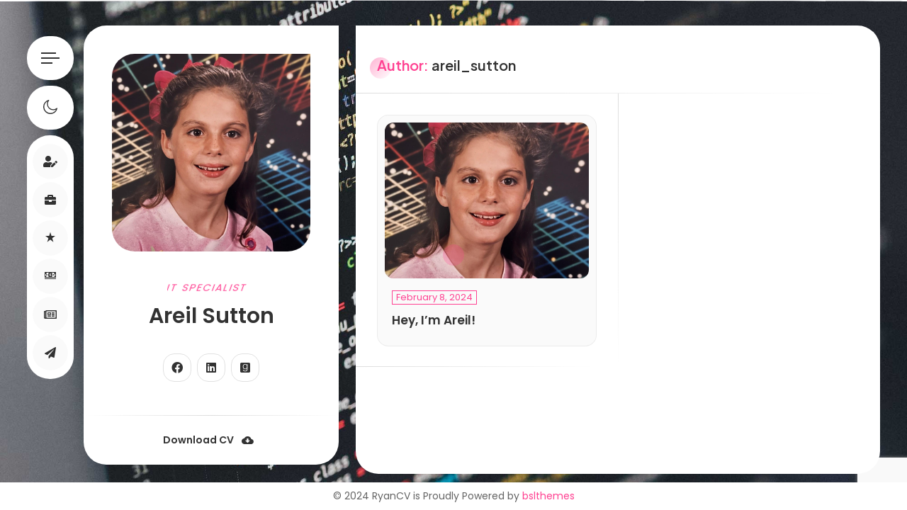

--- FILE ---
content_type: text/html; charset=utf-8
request_url: https://www.google.com/recaptcha/api2/anchor?ar=1&k=6LdckDsrAAAAALEa5J47Iv-fr08MqCMJaRCk65uH&co=aHR0cHM6Ly9hcmVpbHN1dHRvbi5jb206NDQz&hl=en&v=PoyoqOPhxBO7pBk68S4YbpHZ&size=invisible&anchor-ms=80000&execute-ms=30000&cb=z2ia1hikkg2t
body_size: 48756
content:
<!DOCTYPE HTML><html dir="ltr" lang="en"><head><meta http-equiv="Content-Type" content="text/html; charset=UTF-8">
<meta http-equiv="X-UA-Compatible" content="IE=edge">
<title>reCAPTCHA</title>
<style type="text/css">
/* cyrillic-ext */
@font-face {
  font-family: 'Roboto';
  font-style: normal;
  font-weight: 400;
  font-stretch: 100%;
  src: url(//fonts.gstatic.com/s/roboto/v48/KFO7CnqEu92Fr1ME7kSn66aGLdTylUAMa3GUBHMdazTgWw.woff2) format('woff2');
  unicode-range: U+0460-052F, U+1C80-1C8A, U+20B4, U+2DE0-2DFF, U+A640-A69F, U+FE2E-FE2F;
}
/* cyrillic */
@font-face {
  font-family: 'Roboto';
  font-style: normal;
  font-weight: 400;
  font-stretch: 100%;
  src: url(//fonts.gstatic.com/s/roboto/v48/KFO7CnqEu92Fr1ME7kSn66aGLdTylUAMa3iUBHMdazTgWw.woff2) format('woff2');
  unicode-range: U+0301, U+0400-045F, U+0490-0491, U+04B0-04B1, U+2116;
}
/* greek-ext */
@font-face {
  font-family: 'Roboto';
  font-style: normal;
  font-weight: 400;
  font-stretch: 100%;
  src: url(//fonts.gstatic.com/s/roboto/v48/KFO7CnqEu92Fr1ME7kSn66aGLdTylUAMa3CUBHMdazTgWw.woff2) format('woff2');
  unicode-range: U+1F00-1FFF;
}
/* greek */
@font-face {
  font-family: 'Roboto';
  font-style: normal;
  font-weight: 400;
  font-stretch: 100%;
  src: url(//fonts.gstatic.com/s/roboto/v48/KFO7CnqEu92Fr1ME7kSn66aGLdTylUAMa3-UBHMdazTgWw.woff2) format('woff2');
  unicode-range: U+0370-0377, U+037A-037F, U+0384-038A, U+038C, U+038E-03A1, U+03A3-03FF;
}
/* math */
@font-face {
  font-family: 'Roboto';
  font-style: normal;
  font-weight: 400;
  font-stretch: 100%;
  src: url(//fonts.gstatic.com/s/roboto/v48/KFO7CnqEu92Fr1ME7kSn66aGLdTylUAMawCUBHMdazTgWw.woff2) format('woff2');
  unicode-range: U+0302-0303, U+0305, U+0307-0308, U+0310, U+0312, U+0315, U+031A, U+0326-0327, U+032C, U+032F-0330, U+0332-0333, U+0338, U+033A, U+0346, U+034D, U+0391-03A1, U+03A3-03A9, U+03B1-03C9, U+03D1, U+03D5-03D6, U+03F0-03F1, U+03F4-03F5, U+2016-2017, U+2034-2038, U+203C, U+2040, U+2043, U+2047, U+2050, U+2057, U+205F, U+2070-2071, U+2074-208E, U+2090-209C, U+20D0-20DC, U+20E1, U+20E5-20EF, U+2100-2112, U+2114-2115, U+2117-2121, U+2123-214F, U+2190, U+2192, U+2194-21AE, U+21B0-21E5, U+21F1-21F2, U+21F4-2211, U+2213-2214, U+2216-22FF, U+2308-230B, U+2310, U+2319, U+231C-2321, U+2336-237A, U+237C, U+2395, U+239B-23B7, U+23D0, U+23DC-23E1, U+2474-2475, U+25AF, U+25B3, U+25B7, U+25BD, U+25C1, U+25CA, U+25CC, U+25FB, U+266D-266F, U+27C0-27FF, U+2900-2AFF, U+2B0E-2B11, U+2B30-2B4C, U+2BFE, U+3030, U+FF5B, U+FF5D, U+1D400-1D7FF, U+1EE00-1EEFF;
}
/* symbols */
@font-face {
  font-family: 'Roboto';
  font-style: normal;
  font-weight: 400;
  font-stretch: 100%;
  src: url(//fonts.gstatic.com/s/roboto/v48/KFO7CnqEu92Fr1ME7kSn66aGLdTylUAMaxKUBHMdazTgWw.woff2) format('woff2');
  unicode-range: U+0001-000C, U+000E-001F, U+007F-009F, U+20DD-20E0, U+20E2-20E4, U+2150-218F, U+2190, U+2192, U+2194-2199, U+21AF, U+21E6-21F0, U+21F3, U+2218-2219, U+2299, U+22C4-22C6, U+2300-243F, U+2440-244A, U+2460-24FF, U+25A0-27BF, U+2800-28FF, U+2921-2922, U+2981, U+29BF, U+29EB, U+2B00-2BFF, U+4DC0-4DFF, U+FFF9-FFFB, U+10140-1018E, U+10190-1019C, U+101A0, U+101D0-101FD, U+102E0-102FB, U+10E60-10E7E, U+1D2C0-1D2D3, U+1D2E0-1D37F, U+1F000-1F0FF, U+1F100-1F1AD, U+1F1E6-1F1FF, U+1F30D-1F30F, U+1F315, U+1F31C, U+1F31E, U+1F320-1F32C, U+1F336, U+1F378, U+1F37D, U+1F382, U+1F393-1F39F, U+1F3A7-1F3A8, U+1F3AC-1F3AF, U+1F3C2, U+1F3C4-1F3C6, U+1F3CA-1F3CE, U+1F3D4-1F3E0, U+1F3ED, U+1F3F1-1F3F3, U+1F3F5-1F3F7, U+1F408, U+1F415, U+1F41F, U+1F426, U+1F43F, U+1F441-1F442, U+1F444, U+1F446-1F449, U+1F44C-1F44E, U+1F453, U+1F46A, U+1F47D, U+1F4A3, U+1F4B0, U+1F4B3, U+1F4B9, U+1F4BB, U+1F4BF, U+1F4C8-1F4CB, U+1F4D6, U+1F4DA, U+1F4DF, U+1F4E3-1F4E6, U+1F4EA-1F4ED, U+1F4F7, U+1F4F9-1F4FB, U+1F4FD-1F4FE, U+1F503, U+1F507-1F50B, U+1F50D, U+1F512-1F513, U+1F53E-1F54A, U+1F54F-1F5FA, U+1F610, U+1F650-1F67F, U+1F687, U+1F68D, U+1F691, U+1F694, U+1F698, U+1F6AD, U+1F6B2, U+1F6B9-1F6BA, U+1F6BC, U+1F6C6-1F6CF, U+1F6D3-1F6D7, U+1F6E0-1F6EA, U+1F6F0-1F6F3, U+1F6F7-1F6FC, U+1F700-1F7FF, U+1F800-1F80B, U+1F810-1F847, U+1F850-1F859, U+1F860-1F887, U+1F890-1F8AD, U+1F8B0-1F8BB, U+1F8C0-1F8C1, U+1F900-1F90B, U+1F93B, U+1F946, U+1F984, U+1F996, U+1F9E9, U+1FA00-1FA6F, U+1FA70-1FA7C, U+1FA80-1FA89, U+1FA8F-1FAC6, U+1FACE-1FADC, U+1FADF-1FAE9, U+1FAF0-1FAF8, U+1FB00-1FBFF;
}
/* vietnamese */
@font-face {
  font-family: 'Roboto';
  font-style: normal;
  font-weight: 400;
  font-stretch: 100%;
  src: url(//fonts.gstatic.com/s/roboto/v48/KFO7CnqEu92Fr1ME7kSn66aGLdTylUAMa3OUBHMdazTgWw.woff2) format('woff2');
  unicode-range: U+0102-0103, U+0110-0111, U+0128-0129, U+0168-0169, U+01A0-01A1, U+01AF-01B0, U+0300-0301, U+0303-0304, U+0308-0309, U+0323, U+0329, U+1EA0-1EF9, U+20AB;
}
/* latin-ext */
@font-face {
  font-family: 'Roboto';
  font-style: normal;
  font-weight: 400;
  font-stretch: 100%;
  src: url(//fonts.gstatic.com/s/roboto/v48/KFO7CnqEu92Fr1ME7kSn66aGLdTylUAMa3KUBHMdazTgWw.woff2) format('woff2');
  unicode-range: U+0100-02BA, U+02BD-02C5, U+02C7-02CC, U+02CE-02D7, U+02DD-02FF, U+0304, U+0308, U+0329, U+1D00-1DBF, U+1E00-1E9F, U+1EF2-1EFF, U+2020, U+20A0-20AB, U+20AD-20C0, U+2113, U+2C60-2C7F, U+A720-A7FF;
}
/* latin */
@font-face {
  font-family: 'Roboto';
  font-style: normal;
  font-weight: 400;
  font-stretch: 100%;
  src: url(//fonts.gstatic.com/s/roboto/v48/KFO7CnqEu92Fr1ME7kSn66aGLdTylUAMa3yUBHMdazQ.woff2) format('woff2');
  unicode-range: U+0000-00FF, U+0131, U+0152-0153, U+02BB-02BC, U+02C6, U+02DA, U+02DC, U+0304, U+0308, U+0329, U+2000-206F, U+20AC, U+2122, U+2191, U+2193, U+2212, U+2215, U+FEFF, U+FFFD;
}
/* cyrillic-ext */
@font-face {
  font-family: 'Roboto';
  font-style: normal;
  font-weight: 500;
  font-stretch: 100%;
  src: url(//fonts.gstatic.com/s/roboto/v48/KFO7CnqEu92Fr1ME7kSn66aGLdTylUAMa3GUBHMdazTgWw.woff2) format('woff2');
  unicode-range: U+0460-052F, U+1C80-1C8A, U+20B4, U+2DE0-2DFF, U+A640-A69F, U+FE2E-FE2F;
}
/* cyrillic */
@font-face {
  font-family: 'Roboto';
  font-style: normal;
  font-weight: 500;
  font-stretch: 100%;
  src: url(//fonts.gstatic.com/s/roboto/v48/KFO7CnqEu92Fr1ME7kSn66aGLdTylUAMa3iUBHMdazTgWw.woff2) format('woff2');
  unicode-range: U+0301, U+0400-045F, U+0490-0491, U+04B0-04B1, U+2116;
}
/* greek-ext */
@font-face {
  font-family: 'Roboto';
  font-style: normal;
  font-weight: 500;
  font-stretch: 100%;
  src: url(//fonts.gstatic.com/s/roboto/v48/KFO7CnqEu92Fr1ME7kSn66aGLdTylUAMa3CUBHMdazTgWw.woff2) format('woff2');
  unicode-range: U+1F00-1FFF;
}
/* greek */
@font-face {
  font-family: 'Roboto';
  font-style: normal;
  font-weight: 500;
  font-stretch: 100%;
  src: url(//fonts.gstatic.com/s/roboto/v48/KFO7CnqEu92Fr1ME7kSn66aGLdTylUAMa3-UBHMdazTgWw.woff2) format('woff2');
  unicode-range: U+0370-0377, U+037A-037F, U+0384-038A, U+038C, U+038E-03A1, U+03A3-03FF;
}
/* math */
@font-face {
  font-family: 'Roboto';
  font-style: normal;
  font-weight: 500;
  font-stretch: 100%;
  src: url(//fonts.gstatic.com/s/roboto/v48/KFO7CnqEu92Fr1ME7kSn66aGLdTylUAMawCUBHMdazTgWw.woff2) format('woff2');
  unicode-range: U+0302-0303, U+0305, U+0307-0308, U+0310, U+0312, U+0315, U+031A, U+0326-0327, U+032C, U+032F-0330, U+0332-0333, U+0338, U+033A, U+0346, U+034D, U+0391-03A1, U+03A3-03A9, U+03B1-03C9, U+03D1, U+03D5-03D6, U+03F0-03F1, U+03F4-03F5, U+2016-2017, U+2034-2038, U+203C, U+2040, U+2043, U+2047, U+2050, U+2057, U+205F, U+2070-2071, U+2074-208E, U+2090-209C, U+20D0-20DC, U+20E1, U+20E5-20EF, U+2100-2112, U+2114-2115, U+2117-2121, U+2123-214F, U+2190, U+2192, U+2194-21AE, U+21B0-21E5, U+21F1-21F2, U+21F4-2211, U+2213-2214, U+2216-22FF, U+2308-230B, U+2310, U+2319, U+231C-2321, U+2336-237A, U+237C, U+2395, U+239B-23B7, U+23D0, U+23DC-23E1, U+2474-2475, U+25AF, U+25B3, U+25B7, U+25BD, U+25C1, U+25CA, U+25CC, U+25FB, U+266D-266F, U+27C0-27FF, U+2900-2AFF, U+2B0E-2B11, U+2B30-2B4C, U+2BFE, U+3030, U+FF5B, U+FF5D, U+1D400-1D7FF, U+1EE00-1EEFF;
}
/* symbols */
@font-face {
  font-family: 'Roboto';
  font-style: normal;
  font-weight: 500;
  font-stretch: 100%;
  src: url(//fonts.gstatic.com/s/roboto/v48/KFO7CnqEu92Fr1ME7kSn66aGLdTylUAMaxKUBHMdazTgWw.woff2) format('woff2');
  unicode-range: U+0001-000C, U+000E-001F, U+007F-009F, U+20DD-20E0, U+20E2-20E4, U+2150-218F, U+2190, U+2192, U+2194-2199, U+21AF, U+21E6-21F0, U+21F3, U+2218-2219, U+2299, U+22C4-22C6, U+2300-243F, U+2440-244A, U+2460-24FF, U+25A0-27BF, U+2800-28FF, U+2921-2922, U+2981, U+29BF, U+29EB, U+2B00-2BFF, U+4DC0-4DFF, U+FFF9-FFFB, U+10140-1018E, U+10190-1019C, U+101A0, U+101D0-101FD, U+102E0-102FB, U+10E60-10E7E, U+1D2C0-1D2D3, U+1D2E0-1D37F, U+1F000-1F0FF, U+1F100-1F1AD, U+1F1E6-1F1FF, U+1F30D-1F30F, U+1F315, U+1F31C, U+1F31E, U+1F320-1F32C, U+1F336, U+1F378, U+1F37D, U+1F382, U+1F393-1F39F, U+1F3A7-1F3A8, U+1F3AC-1F3AF, U+1F3C2, U+1F3C4-1F3C6, U+1F3CA-1F3CE, U+1F3D4-1F3E0, U+1F3ED, U+1F3F1-1F3F3, U+1F3F5-1F3F7, U+1F408, U+1F415, U+1F41F, U+1F426, U+1F43F, U+1F441-1F442, U+1F444, U+1F446-1F449, U+1F44C-1F44E, U+1F453, U+1F46A, U+1F47D, U+1F4A3, U+1F4B0, U+1F4B3, U+1F4B9, U+1F4BB, U+1F4BF, U+1F4C8-1F4CB, U+1F4D6, U+1F4DA, U+1F4DF, U+1F4E3-1F4E6, U+1F4EA-1F4ED, U+1F4F7, U+1F4F9-1F4FB, U+1F4FD-1F4FE, U+1F503, U+1F507-1F50B, U+1F50D, U+1F512-1F513, U+1F53E-1F54A, U+1F54F-1F5FA, U+1F610, U+1F650-1F67F, U+1F687, U+1F68D, U+1F691, U+1F694, U+1F698, U+1F6AD, U+1F6B2, U+1F6B9-1F6BA, U+1F6BC, U+1F6C6-1F6CF, U+1F6D3-1F6D7, U+1F6E0-1F6EA, U+1F6F0-1F6F3, U+1F6F7-1F6FC, U+1F700-1F7FF, U+1F800-1F80B, U+1F810-1F847, U+1F850-1F859, U+1F860-1F887, U+1F890-1F8AD, U+1F8B0-1F8BB, U+1F8C0-1F8C1, U+1F900-1F90B, U+1F93B, U+1F946, U+1F984, U+1F996, U+1F9E9, U+1FA00-1FA6F, U+1FA70-1FA7C, U+1FA80-1FA89, U+1FA8F-1FAC6, U+1FACE-1FADC, U+1FADF-1FAE9, U+1FAF0-1FAF8, U+1FB00-1FBFF;
}
/* vietnamese */
@font-face {
  font-family: 'Roboto';
  font-style: normal;
  font-weight: 500;
  font-stretch: 100%;
  src: url(//fonts.gstatic.com/s/roboto/v48/KFO7CnqEu92Fr1ME7kSn66aGLdTylUAMa3OUBHMdazTgWw.woff2) format('woff2');
  unicode-range: U+0102-0103, U+0110-0111, U+0128-0129, U+0168-0169, U+01A0-01A1, U+01AF-01B0, U+0300-0301, U+0303-0304, U+0308-0309, U+0323, U+0329, U+1EA0-1EF9, U+20AB;
}
/* latin-ext */
@font-face {
  font-family: 'Roboto';
  font-style: normal;
  font-weight: 500;
  font-stretch: 100%;
  src: url(//fonts.gstatic.com/s/roboto/v48/KFO7CnqEu92Fr1ME7kSn66aGLdTylUAMa3KUBHMdazTgWw.woff2) format('woff2');
  unicode-range: U+0100-02BA, U+02BD-02C5, U+02C7-02CC, U+02CE-02D7, U+02DD-02FF, U+0304, U+0308, U+0329, U+1D00-1DBF, U+1E00-1E9F, U+1EF2-1EFF, U+2020, U+20A0-20AB, U+20AD-20C0, U+2113, U+2C60-2C7F, U+A720-A7FF;
}
/* latin */
@font-face {
  font-family: 'Roboto';
  font-style: normal;
  font-weight: 500;
  font-stretch: 100%;
  src: url(//fonts.gstatic.com/s/roboto/v48/KFO7CnqEu92Fr1ME7kSn66aGLdTylUAMa3yUBHMdazQ.woff2) format('woff2');
  unicode-range: U+0000-00FF, U+0131, U+0152-0153, U+02BB-02BC, U+02C6, U+02DA, U+02DC, U+0304, U+0308, U+0329, U+2000-206F, U+20AC, U+2122, U+2191, U+2193, U+2212, U+2215, U+FEFF, U+FFFD;
}
/* cyrillic-ext */
@font-face {
  font-family: 'Roboto';
  font-style: normal;
  font-weight: 900;
  font-stretch: 100%;
  src: url(//fonts.gstatic.com/s/roboto/v48/KFO7CnqEu92Fr1ME7kSn66aGLdTylUAMa3GUBHMdazTgWw.woff2) format('woff2');
  unicode-range: U+0460-052F, U+1C80-1C8A, U+20B4, U+2DE0-2DFF, U+A640-A69F, U+FE2E-FE2F;
}
/* cyrillic */
@font-face {
  font-family: 'Roboto';
  font-style: normal;
  font-weight: 900;
  font-stretch: 100%;
  src: url(//fonts.gstatic.com/s/roboto/v48/KFO7CnqEu92Fr1ME7kSn66aGLdTylUAMa3iUBHMdazTgWw.woff2) format('woff2');
  unicode-range: U+0301, U+0400-045F, U+0490-0491, U+04B0-04B1, U+2116;
}
/* greek-ext */
@font-face {
  font-family: 'Roboto';
  font-style: normal;
  font-weight: 900;
  font-stretch: 100%;
  src: url(//fonts.gstatic.com/s/roboto/v48/KFO7CnqEu92Fr1ME7kSn66aGLdTylUAMa3CUBHMdazTgWw.woff2) format('woff2');
  unicode-range: U+1F00-1FFF;
}
/* greek */
@font-face {
  font-family: 'Roboto';
  font-style: normal;
  font-weight: 900;
  font-stretch: 100%;
  src: url(//fonts.gstatic.com/s/roboto/v48/KFO7CnqEu92Fr1ME7kSn66aGLdTylUAMa3-UBHMdazTgWw.woff2) format('woff2');
  unicode-range: U+0370-0377, U+037A-037F, U+0384-038A, U+038C, U+038E-03A1, U+03A3-03FF;
}
/* math */
@font-face {
  font-family: 'Roboto';
  font-style: normal;
  font-weight: 900;
  font-stretch: 100%;
  src: url(//fonts.gstatic.com/s/roboto/v48/KFO7CnqEu92Fr1ME7kSn66aGLdTylUAMawCUBHMdazTgWw.woff2) format('woff2');
  unicode-range: U+0302-0303, U+0305, U+0307-0308, U+0310, U+0312, U+0315, U+031A, U+0326-0327, U+032C, U+032F-0330, U+0332-0333, U+0338, U+033A, U+0346, U+034D, U+0391-03A1, U+03A3-03A9, U+03B1-03C9, U+03D1, U+03D5-03D6, U+03F0-03F1, U+03F4-03F5, U+2016-2017, U+2034-2038, U+203C, U+2040, U+2043, U+2047, U+2050, U+2057, U+205F, U+2070-2071, U+2074-208E, U+2090-209C, U+20D0-20DC, U+20E1, U+20E5-20EF, U+2100-2112, U+2114-2115, U+2117-2121, U+2123-214F, U+2190, U+2192, U+2194-21AE, U+21B0-21E5, U+21F1-21F2, U+21F4-2211, U+2213-2214, U+2216-22FF, U+2308-230B, U+2310, U+2319, U+231C-2321, U+2336-237A, U+237C, U+2395, U+239B-23B7, U+23D0, U+23DC-23E1, U+2474-2475, U+25AF, U+25B3, U+25B7, U+25BD, U+25C1, U+25CA, U+25CC, U+25FB, U+266D-266F, U+27C0-27FF, U+2900-2AFF, U+2B0E-2B11, U+2B30-2B4C, U+2BFE, U+3030, U+FF5B, U+FF5D, U+1D400-1D7FF, U+1EE00-1EEFF;
}
/* symbols */
@font-face {
  font-family: 'Roboto';
  font-style: normal;
  font-weight: 900;
  font-stretch: 100%;
  src: url(//fonts.gstatic.com/s/roboto/v48/KFO7CnqEu92Fr1ME7kSn66aGLdTylUAMaxKUBHMdazTgWw.woff2) format('woff2');
  unicode-range: U+0001-000C, U+000E-001F, U+007F-009F, U+20DD-20E0, U+20E2-20E4, U+2150-218F, U+2190, U+2192, U+2194-2199, U+21AF, U+21E6-21F0, U+21F3, U+2218-2219, U+2299, U+22C4-22C6, U+2300-243F, U+2440-244A, U+2460-24FF, U+25A0-27BF, U+2800-28FF, U+2921-2922, U+2981, U+29BF, U+29EB, U+2B00-2BFF, U+4DC0-4DFF, U+FFF9-FFFB, U+10140-1018E, U+10190-1019C, U+101A0, U+101D0-101FD, U+102E0-102FB, U+10E60-10E7E, U+1D2C0-1D2D3, U+1D2E0-1D37F, U+1F000-1F0FF, U+1F100-1F1AD, U+1F1E6-1F1FF, U+1F30D-1F30F, U+1F315, U+1F31C, U+1F31E, U+1F320-1F32C, U+1F336, U+1F378, U+1F37D, U+1F382, U+1F393-1F39F, U+1F3A7-1F3A8, U+1F3AC-1F3AF, U+1F3C2, U+1F3C4-1F3C6, U+1F3CA-1F3CE, U+1F3D4-1F3E0, U+1F3ED, U+1F3F1-1F3F3, U+1F3F5-1F3F7, U+1F408, U+1F415, U+1F41F, U+1F426, U+1F43F, U+1F441-1F442, U+1F444, U+1F446-1F449, U+1F44C-1F44E, U+1F453, U+1F46A, U+1F47D, U+1F4A3, U+1F4B0, U+1F4B3, U+1F4B9, U+1F4BB, U+1F4BF, U+1F4C8-1F4CB, U+1F4D6, U+1F4DA, U+1F4DF, U+1F4E3-1F4E6, U+1F4EA-1F4ED, U+1F4F7, U+1F4F9-1F4FB, U+1F4FD-1F4FE, U+1F503, U+1F507-1F50B, U+1F50D, U+1F512-1F513, U+1F53E-1F54A, U+1F54F-1F5FA, U+1F610, U+1F650-1F67F, U+1F687, U+1F68D, U+1F691, U+1F694, U+1F698, U+1F6AD, U+1F6B2, U+1F6B9-1F6BA, U+1F6BC, U+1F6C6-1F6CF, U+1F6D3-1F6D7, U+1F6E0-1F6EA, U+1F6F0-1F6F3, U+1F6F7-1F6FC, U+1F700-1F7FF, U+1F800-1F80B, U+1F810-1F847, U+1F850-1F859, U+1F860-1F887, U+1F890-1F8AD, U+1F8B0-1F8BB, U+1F8C0-1F8C1, U+1F900-1F90B, U+1F93B, U+1F946, U+1F984, U+1F996, U+1F9E9, U+1FA00-1FA6F, U+1FA70-1FA7C, U+1FA80-1FA89, U+1FA8F-1FAC6, U+1FACE-1FADC, U+1FADF-1FAE9, U+1FAF0-1FAF8, U+1FB00-1FBFF;
}
/* vietnamese */
@font-face {
  font-family: 'Roboto';
  font-style: normal;
  font-weight: 900;
  font-stretch: 100%;
  src: url(//fonts.gstatic.com/s/roboto/v48/KFO7CnqEu92Fr1ME7kSn66aGLdTylUAMa3OUBHMdazTgWw.woff2) format('woff2');
  unicode-range: U+0102-0103, U+0110-0111, U+0128-0129, U+0168-0169, U+01A0-01A1, U+01AF-01B0, U+0300-0301, U+0303-0304, U+0308-0309, U+0323, U+0329, U+1EA0-1EF9, U+20AB;
}
/* latin-ext */
@font-face {
  font-family: 'Roboto';
  font-style: normal;
  font-weight: 900;
  font-stretch: 100%;
  src: url(//fonts.gstatic.com/s/roboto/v48/KFO7CnqEu92Fr1ME7kSn66aGLdTylUAMa3KUBHMdazTgWw.woff2) format('woff2');
  unicode-range: U+0100-02BA, U+02BD-02C5, U+02C7-02CC, U+02CE-02D7, U+02DD-02FF, U+0304, U+0308, U+0329, U+1D00-1DBF, U+1E00-1E9F, U+1EF2-1EFF, U+2020, U+20A0-20AB, U+20AD-20C0, U+2113, U+2C60-2C7F, U+A720-A7FF;
}
/* latin */
@font-face {
  font-family: 'Roboto';
  font-style: normal;
  font-weight: 900;
  font-stretch: 100%;
  src: url(//fonts.gstatic.com/s/roboto/v48/KFO7CnqEu92Fr1ME7kSn66aGLdTylUAMa3yUBHMdazQ.woff2) format('woff2');
  unicode-range: U+0000-00FF, U+0131, U+0152-0153, U+02BB-02BC, U+02C6, U+02DA, U+02DC, U+0304, U+0308, U+0329, U+2000-206F, U+20AC, U+2122, U+2191, U+2193, U+2212, U+2215, U+FEFF, U+FFFD;
}

</style>
<link rel="stylesheet" type="text/css" href="https://www.gstatic.com/recaptcha/releases/PoyoqOPhxBO7pBk68S4YbpHZ/styles__ltr.css">
<script nonce="9jiJM08n-tPMuIEY6STJLQ" type="text/javascript">window['__recaptcha_api'] = 'https://www.google.com/recaptcha/api2/';</script>
<script type="text/javascript" src="https://www.gstatic.com/recaptcha/releases/PoyoqOPhxBO7pBk68S4YbpHZ/recaptcha__en.js" nonce="9jiJM08n-tPMuIEY6STJLQ">
      
    </script></head>
<body><div id="rc-anchor-alert" class="rc-anchor-alert"></div>
<input type="hidden" id="recaptcha-token" value="[base64]">
<script type="text/javascript" nonce="9jiJM08n-tPMuIEY6STJLQ">
      recaptcha.anchor.Main.init("[\x22ainput\x22,[\x22bgdata\x22,\x22\x22,\[base64]/[base64]/[base64]/[base64]/[base64]/[base64]/KGcoTywyNTMsTy5PKSxVRyhPLEMpKTpnKE8sMjUzLEMpLE8pKSxsKSksTykpfSxieT1mdW5jdGlvbihDLE8sdSxsKXtmb3IobD0odT1SKEMpLDApO08+MDtPLS0pbD1sPDw4fFooQyk7ZyhDLHUsbCl9LFVHPWZ1bmN0aW9uKEMsTyl7Qy5pLmxlbmd0aD4xMDQ/[base64]/[base64]/[base64]/[base64]/[base64]/[base64]/[base64]\\u003d\x22,\[base64]\x22,\x22bkpRw7bDrsKkb0ElS8OZwqYcw7wFw4QbAi5FexkQAcKzesOXwrrDo8KDwo/Cu2nDgcOHFcKBEcKhEcKlw5zDmcKcw4/Cvy7CmSofJV9Obk/DlMOhUcOjIsK9HsKgwoMfMHxSZGnCmw/CkERMwozDum5+dMK+wq/[base64]/CjTPCj0zCn0c4w6nCg8OwITtLwrLDgBVjw782w5F8wrl8Nlsvwqc3w5N3XR5IaUfDvWrDm8OCUQN1wqs4eBfCsn0CRMKrP8OSw6rCqB/CrsKswqLCocOHYsOoZjvCgiddw7PDnEHDm8Oww58ZwqnDkcKjMiPDsQo6wrPDlT5odinDssOqwqISw53DlD1QPMKXw594wqvDmMKAw6XDq3E7w6PCs8KwwpFPwqRSIMOew6/Cp8KCFsONGsKIwrDCvcK2w4xJw4TCncK5w7tsdcKPd8OhJcOhw47Cn07CpcOBNCzDqFHCqlwewrjCjMKkMcOTwpUzwqYeIlYxwroFBcKTw6QNNWQDwoEgwoLDp1jCn8K2FHwSw5bCgypmHsO+wr/DusOrwoDCpHDDlMK1XDh2wqfDjWBGLMOqwop/[base64]/B8OawoASfMKuDMO4KMKQMX8xwq0zasOLDmDDjVLDn3PCqcOCeh3CiWTCtcOKwrHDl1vCjcOSwo0OOVUNwrZ5w4gYwpDClcK7VMKnJsK7Cw3CucKXTMOGQyJ2wpXDsMK1wo/DvsKXw6/Dr8K1w4lRwqvCtcOFYsO8KsO+w612wrM5woEmEGXDiMOKd8Ogw5wWw71iwr8tNSVIw4Baw6NHI8ONCmNqwqjDu8OIw7LDocK1ZjjDviXDmiHDg1PCm8KhJsOQDR/Di8OKNMKBw65yLB/CmnfDjiLChjM1wq/[base64]/Du8OewpzCn0PDvkUdw79qFWHCsMOxw4kZfMKqP8KRMHJlw7bDtVk+w4lYUlnDsMOzEDFVw6R5w67CgcO1w7BCwq7CpsOMYsKzw4YwaQxtKg1LWMOrC8Ofw5U1wr08w5t2esO/PyBGGzg9w4PDvGnDvsOWPjkwYlFEw7bCiHttX0t0KkzDuXHCkD19Z3EjwoDDvX/[base64]/[base64]/CsWI2wropw5lQBsKndsOsw6Fawp5cwonCl2vDl2c9w7XDmQzCsGrDvh4uwrzDncKUw5JXcQPDly3CjsOrw7YGw7/DvsK5wo/Cn2vCgcOEwpTDvcOHw4o6MA/Cg3/DrigWMGnDhnoIw7gQw6nCuFDCuUrCl8KwwqbCnA4BwrzChMKdwpEUb8O1wp5uP2LDj2kYbcKrwq8jw5/CpMOTwrTDhMODAhDDqcKWwo/CghfDrsKJKMKlw63CsMK4wrHCgjw/PcKHQHxQw6B2wo1awqcWw49qw5DDtUEIJsOYwqJew4l0E0U1wrPDtxPDjsKBwr7ClS/Dv8OLw4nDicKHdSNFEFpqGW85HMOyw7/DucKXw51EIn4OMcKzwrQPQmjDjWZvWUDDlwddHUcGwr/DjcKUSy18w6BAw4tdwpPDtGPDgcOIOVnCmMOKw5ZvwqwbwpMew43CuSR+FMKrTMKRwr93w7U1KcOKZxIGG03Cih7DosO+wqnDhVZ/w6jCmlbDscK6JGfCp8O7MMO5w70VIU/Cp14hZlHDrsKnNcOdwpwBwpFPNyFww4HCjcKGBMKbwrRJwojCrcKKDMOhUCkuwocKVcKjwoHCrDvCqsOsT8OJD17DuF9eCcOKwqAfw7zDhsOnJHhHDV51wqY8wpYiEMKuw4kDw5bClklcw5rCoHNgw5LCmClwE8OAw7LDvsKFw5rDkAd4LkzCqMOmXg1WfcKZHw/CvU7ClMOEWVHCqyA/JgTDuSXCjMOcwr3DmMOLPWnCkxUywo/[base64]/DjcOdG8OcOsOUwrhLTXPDmsKzC0bDkMO4wrPDkgnDiXUJwrfCvg84wofDvjTDp8OJwohowqbDi8OSw6pOwoAowosFw6w9LcKxV8OeJmDCosOkMxxVdMKGw4srw6vDtmbCswZXw6HCuMOEwplnAsK+L1DDm8OIH8OidS/[base64]/wqfDusOQagd6w7V3M8Ogw6bDhsOVccOZCMKuw692wpp7wqjDkmDCicK7PWA0dljCo0fCvnJkQ0hmHF/DiQ7DvXDCiMOARC44csKhwoPCtVLDskTDmsONwpXDosKYw4lCw6d2BivDjF/[base64]/CiSDDqRnCh2XCq1MAwqXDqRXDlsOJYT0LG8K0wptAwqcow4LDijoNw7ZiN8KAdCzCu8KyGcOxWkHCsTPCoSUKAzsvPMOYDMOow70yw6J9NcOLwpnDlW0vJHjDm8K6wql5HcOQXVTDr8OTwoTCu8KpwrVhwqd6RnVlA0DCjizClmDDqF3DlcK3M8OHTcOQMF/DucOUeR7DjFZtclPCosKxdMONw4Y+LEN8Q8OxdMOqwpowd8OCwqLDkhJ2FDzCsgYKwoUSwrTCvQjDqypMw4thwpzCjEHCssKgF8OZwovCoBFmwrTDnlAxb8KGfmJow65Kw7Quw4Mbwp9NacOjCMOBVMOva8OXbcKDwq/[base64]/[base64]/DtMOkI2PCmkbCmGwhdcKDwqo2wpoOwodowoZKwrFAw6REFkwuwq1vw45qHxDDpcKFC8KOZMKHP8KNf8OReG3DnAEUw6lmbCfCn8OHKF0GasKiVz7CisOWbcOGwovDscO4X0nDu8O4GCzCgsKlw4zCp8OrwqYHUsKdwqxrZgXCgg/[base64]/[base64]/civCncK+wqJJwpPChMOuUsKVwo7CtsODwosMaMKjw44qaBfDtw1bZcKtw4bCvsObw68TAEzDuiHCisOFAErCnitOb8OWOmfDrcOyacOwJ8OmwpBeN8OZw5/ChsOww4XDp3ZBLBDDggUKw4Bzw7Eve8KRwpvCh8Kpw4g+w6fDvw1fw4HCpcKHwpXDsnIlw5JDwoV1PsKnw5XCnXrCkkPCqcOqc8Kwwp/DgcKPFMOTwobCocOnw4IXw64TT0zDqMKhHyV+woXCtMOHwpvDosKJwolMw7DDosOZwroqw5TCtcOtwprCosOhdBsvEC7Do8KeM8KRPgjDgwY5GH/CpwhGw7HDr3LCk8KRw4EHwpg/JUBlUMO4w4kzAgZcwqLCum14w7bDnMKKfzdTw7llwojCvMKLK8OmwrLDhXldw4TDgcKlNX3CkcOrw7PCuTIZHHVww7hVIcKVBA/[base64]/Dm8OzwqFCPMOSwqLDpToMQsOfw7bCnX/CkyJywogLwpZNP8KvDj81woHDq8OiK1Bow5c3w7jDthVCw67Cvg9Few/CtG8oZ8Krw4PCgEBrVcOucFYvH8OkMQ1Ww5LCl8KmNTXDnMODwpzDmw4rwp3DosOrw4wmw7rCpMOEHcOITThKwpzDqDnDnmUcwpfCvSk6wprDs8KSXUQ4FcK3LRVYKkbDhsKlIsKfwqPCnMOTTH8Fw5l9DsKGecOEKMOwWsO7H8OSw7/DhsOCByTClD8Owp/ClcKoP8Oaw4tcw5/Cv8OJPDA1EMOdw7nCncOlZzIOUcOswpFRwoTDlmnCrMOuw7JcCMKCbMOYQMKtwq7CmsOob0RRw4gQw48Pwp3DkU/Cn8KFNcOkw6TDkjwWwqxiwphMwpJFwrTDr13DolTCpHRQwr7CpMOKwoXDj0PCq8O/w4vDqFDClATCuibDi8OeRmfDmhHDoMOjw4zCqMKiCsO2XcKPFsOMQcODw4vCg8OPwq7Cl0UrGDoYRzBPcMOYAMK+wqnDtMOLwpUcwp7DuzBqZ8KQD3FsG8OUCRZtw7Yrwp9/PMKNWMKvCsKCVMOOGMK/w6IOeHTCrcOLw7IjasO1woxlw5XCkHHCpcO3wpbCsMKqw4zDp8Opw7oKwrYHesO8wrdFbg/DicO4KMKVwoE7w6XCsmHCpMO2w5DDpBnDssK4fixhw4/[base64]/DjUw+O3XCiMONwr0Zw6crwr3DlcKGwpdoaFYmAMKUVsKvwrlkw65BwpcKZsKwwotrw69awqEpw7/Dv8OjHMOlQiNKw53Cj8KmQMOvPT7CocO/w4/[base64]/QgvDmMKOw5fDpSfDmMOfw50iw4xRwofDlcKIw5Q7KgkiacKtw7YZw4PCpAwNwq4LCcOew54Dwr4FCcOLccK8w5vDusKUTMKgwqADw5LDq8KkFDsiHcKZJCDCusOIwqdIwp1pwosgwpjDmMOVQ8OVw4DCp8K5wp8VTULCksKmw6bDr8KDOClHw6/DqcOlF13CucOgwofDpcOsw6/Cg8OYw7g5w5zCpcKCYcOqS8O6NB7Dkk/[base64]/DjcKFA2ccwofDt8OKchIfw41UW8OvwrTCrMOWw6Row5tUwpzCgMKTJsK3PSYSbsOywpgIw7PCvMKqFcKUw6TDvlfDu8OqS8KaVsK3w5NRwobDgG1nwpHCjcOyw4fCkXrCqMK7NcKvW1QXYTMWZwRTw6BeRsKgfMODw6XCoMKbw43DphzDrcKxLk/CrEDCnsOswph3GRs9wrt3w55uwovCjMOIw47DvcKkTMOIElgBw7wTwotwwp4Vw6jDsMOVaxnCi8KMeDrDkTbDriTDrsORwqHCpsKbUcKoFsOhw6UyLcOoKcKQwokDL2LCqU7DnsO/w6vDqHMwGMKvw445Z1kbUSUZw7HCqmXCp2EsE1nDqEDDncOww4XDgsORw4fCsmJJw5/DhEfDn8OHw57DvEtEw7VbJMKLw6PCoXwHwqnDgcKvw4N/[base64]/Cv8KaEClkP8OCwo3DryjDqTYxIcKQMUzClcK/JRoOe8Oxw77DkMOgMEFLwozDuzPDv8KXw4bCqsO2w69iwpjDpz15w5ZXwq0zw4tmb3XCtMKHwo1twqRXABwEw5oVasORw6nDr3wEZsKUCsK0LsKhw4nDr8ObP8K/[base64]/DncOWw4YEw581w7/CnjExUcKTFRVuSFvDgsKoJAUQw4DDjcKCZsKUw5rCojxPA8K4asK8w7rClCwfWXHCkBtPf8KWMMKxw75zIh7Cj8K+MyNwegF0TCVOE8O2N1LDnzXDrR0vwofDnW1zw5p/[base64]/w6s3FsKYYcOCeAbCql94XsOPLGXDtjFmNMO3a8K1wo9PFMO2QcO/b8OMwp0yVhUxaiHDtEnCjijCuVxqDgDDucKHwp/DhsOyOzjCgTjCrMO+w7PDkyrDhcKKw6B/ZhrCn1dpLwLCqcKPK1lyw6TCs8KZbE1kacOwZlfDs8KwWk3CrcKvwql1DGcBDsOpPsKUGhRpNEPDv37Cmz09w4TDjcKUwoxHT1/CpFdfD8Kyw4fCszTCnHjCnsKlc8KtwqgGRMKqPGpkw6J7MMOoKR5/w6nDvHM4W0dAw5fDghcgwo4Vw7wQXH4IT8Ktw5V6w55wdcKsw5oTGMKfBMO5FBjDqcKNYxcRwrvDnMOPIxkMMG/[base64]/w7HDp8KxYzsPw5fCi8KBw6xvYsOob3pAwpsDMXPDjsOXwpMAdsOOKQVVw5LDvnt+WzBKDsOxw6fDjQREwr4nV8KiPsKnwq7DgkPClx/CmcOmXMOwTTTCmsKnwrLCpRdSwo1Ow4kMK8KrwoMDZxHCtWJ9TDFifcKDw7/CgXlodHw3wqTCt8KscsOPw4TDhV/DlQLChMO5wo1EZRFYw6EMT8KhPcO+w7HDrkQaL8Kvwrtjf8O7wqLDrDfCti/ChQQsS8Ocw7Uvwp1lwrRccHnCtsKzdHl0SMOCXl11wqsVGSnCrcKKwrtCNMOnwppkwrXDi8OywpsHwrnCr2PCg8OLwphww4TDjMKNw49JwpkgA8ONN8ODSQ5Zw7nDl8Obw5bDlUrDpDInwr3DlkcGacOcAF9ow7MRw4cKMTjDuDR/w4Jaw6DCusKLwpXCiipFPcKxw6rChsKpP8ObGcOmw4Etwr7CrcOqZsKTa8KyYcKmL2PCszVow6vDnMKRw7nDhDLCtcOAw6NjLnfDvn9Xw5FkanvCqiPDq8OaQ1puc8KHNMKswr3Dj2xaw5LCsxjDvS7DhsO3w4cGbV/CqcKWfRJ/wog2wqYWw5HCpMKZcip7wrvCrsKew5swakDDt8OZw57DhkZAw63DocKNJAZBf8OjMMONw6vDkBXDpsOfwoDCkcOxM8OeYMKxKcOkw4bCmUvDi0gewo/[base64]/CsiUPwqY5w7HCkMODF01LNxM6wpLDmz3ClVvCr23Cm8OSPcKRw4zDonHDtcK8Hk/DjzRcwpUiacK4w67DhMOtM8KFwrnCosKpXHPDhEXDjQvCukbCsyIyw4ZfGMOcHcO5w6g8I8KfwovCi8KYw6kLI1rDlcOjOGkaIcOfWsK+cwPCuzPCkcOmw7ABaE7CtSNbwqUyP8OWcHJXwrrCoMONKcKiwpvClAQFAsKCRVE5cMK/GBDDhcKeLVLDrsKQwqdpZsKAw7LDkcO5PGclSBXDo3MeS8KeSjTCpsObwp/CmMOMGMKIw5pjYsK/DcKGXTYIWyfDqg0cw7g8wpvDocOjI8OnfcOrc3RZQjjCnn1ew6zCvjTCqz97Dlobw6Yja8Knw6R1ZivCrsO2XsKnZ8OjMMKgRXtkXzjDvkbDicOdfsOgX8OVw7DCrg/[base64]/eMODRsOww4XDosKiwonCncKZw6Qud8O/w6HCmMKwZMKXw7oqTsOlw7jCh8OGcsKFMA7DigXCjMOZwpVzfmJzYsKIw7fDpsOGwpBMwqd1w7UHw6twwp0bwpwKFsKyUAUzwpXDm8KewqzDuMOGQDU+w47CuMOdw5xvaQjCtMKYwrESVsKQdid2ccOfDgU1w511E8KpFRJtIMKmwodQG8KOaSvDq00mw6tfwo/Ds8OmwovCpGnDrcOIOMKvwrvDiMK8JzbDrMOhwpXCmQPCgFocw5XCliwCw5h4QDDCl8KRw4HDjFTClk7CnMKWwoVOw6EJw7M/[base64]/[base64]/CisKIwoRuJcKYw7LDklPCpsKvwpsKw7N7V8KsCcOMPsOsdcKqQ8OaUmfDqW3Cg8O8wrzDlyzCpGQaw44UHWTDgcKXwrTDocKnZGfDuj/[base64]/CqFA4Wis+w5DDs8Orw65rw5jChMOiEMOHE8KwPMOXIE5NwrTDvjrCn0zCoATCtUvDucK9JsOsbFoVOGIIHcOhw4tMw6xlQsKkwqrDr0kiGmYHw73CikAAeizCtXA1wrLCmEMHFMKdZsKywpzDp21Fwp05w7LCnMKywrLCoRI/wrp4wqtMwqPDvyZ8w5U+CTsdwq0yEcO5w63DpVsxw6Y8J8OtwojChcOswoXClmd6bVgiPjzCrMKLVQLDsh5EfsOKCsOEwq0Uw5XDl8O7ImZ7S8Kqc8OSAcOFwpQOw7XDlMO/J8K7AcOjw5FgcBxtw70Mwr1kZxsAB0vCksK6QXbDuMKAwqXCrSrDsMKdwpvDlzxKZiYtwpbCr8OvHDoew4FmbwB5OkXDtQwGw5DCnMO8OR8xZ2xWw7jCjg7ChQXDk8Kew4nCojFKw4N3w6UbLMOIw7vDkmJ+wpIrBzs+w54rcMOuJQnDvzI6w7c/w7vCnkxEbRJUwowND8OeQ1ddLcKMAcKwOXZww4jDk8KIwr1aCGrCjx7Cm0bDsFtGTUnCrDPCvcKbDsOFwokTSi0fw6ARFAjCvg9TfhEOCTlJIAZQwpdNw5Jmw74HH8KkIMK/[base64]/Cs8O6w60mJxvCp8OMw5fCjDjDpcKpNcO+w5nDrcOuw6DDtMKowq3DgBU/B3FhCsObb3DDlzHCnkM6fV4/[base64]/CoSxZBMK6wqEkAMOjw59cT8KVAsKIXWxDwqzDjMO5wrLCrlIvw7lQwrDClifDnMKLf0dBw7BRw69uKSzDncOLU0vClxs2wp9Ww7gqEsORYhdOwpbCp8K3acK9wo9Jw4c7cjQHXm7DrEF1JcOHZRLDtsOHP8KFaW1IK8OKEsKZw5/CgijDisOxwoUrw5NcMUVYwrPCsSspGsO4wrA5woTCvsKaFmsUw4fDqmxCwrHDuzpCD3TCky7DlsKzFUlswrfDusOKw5s5wrXDiGHCnTbDv3/DoiB3GgbCr8KMw5BXD8KlJgMGw7sowqwpwr7DrVI5PsOQwpbDhMOrwo7Cu8KiPMKraMOiO8O/f8O/[base64]/w7TCh8Odwq3CgsO3wqDDvEnCm8KmIk7Cv8ODOMK5wpYAEsKJasORw6osw6t4AhfDlhLDjVEpXsKgBHnCtj/Dpm8fLwR1w68tw7tPwpE/w5PDpk3DuMKdw7krUsKhPGTCqiMMwq3DrMOZRkN7a8OmFcOkZG3DuMKlEjErw7kqOcOGQcKEPnJDa8Onwo/DpgRowpEdwobDkUnDoA3DlhsqWC3DusOywpDCusK3MknCgsORbT0xEVodw47CrcKCf8KqKRDDqsOxXyd3Qygpw6gQV8Kgw4/CmsO7wqtBQsK6GF4JwovCq3xXMMKbwo7ChUsEYDBow4/DpMKDdMOJw6nDpFdrEcOFXFrDoQvCin44w4ESPcOOWMOOw5fCthbDgHclT8O/w6psM8Kgw4DDn8OPwqZvIz4+wobCisKVayB8FWDCsUURdcKXWsKqHHdZw47DvAXDn8KGfcO4W8KmZ8OcRMKNGcOMwrxOw4x2LgXDrSEyHlzDpiHDiA4Jwr4QDh9jQCI5NBXDrMONZMOJJMOFw5/DuDjCgCfDqcKawpzDh21ow7PCgcO/wpQOD8KoU8OLwrjCljPCty3DujMHZMK3dnjDpB55GsK8w6g/w5FbZMOoQTI+w7bCvDtlQyMew5zDgMODJCzCu8OOwojDiMOEw4MMWGsnwqjDv8OhwptzfMKGw7DCssOHGcO6w5fCrsKawqrCskgVAcK9wpZZw7tRI8KAwozCmMKXEiPCmMOPcQbCpMKsRhLCm8K7wrfCglTDuF/CjMOUwoFYw4/CpsOpJ0vDuhjCk1DDpMOZwq3DiRfDhmEiw6UjZsOYd8Olw7rDkTvDuSbDjxPDuDNVKHUDwq0Ywq/ClyULX8OPDcO4w5AJUwQPwog3XVTDpxfDmcO5w6TDr8KTwooswqFSw4xNVsOEwrVtwoDCqMKZw5Ajw4nCucK/csOPdcOFJsOOMxEHwrIdw7dXZcOEwqMCbR/DmMKzOsONQiLCmMOKwqrDpBjCqsKOw5gbwrEAwrwzwoXCnxUgPsK/TEdyXMKPw79yQRcFwoHCtQ7CiCdWwqbDm0rDgHfCu0h4w5E6wqfDu1ZUKFDDl27ChsKHw6JSw7tnP8KYw4TDlVPDkMOTwp1/w6fDisO7w4LCtQzDksKlw5U0SsK7bAzCocOjw5d8cE1ow4ZBY8KowoDCqlrDjcORw7vCsijCusOebQjCsl7CtjDDqDFoE8OKV8KpbcOXD8OCwoBCdMKad1duwqRaEsKqw7rDsEobB2QiK2cmwpfCo8Oow6dtfcK2FUwfYxkjdMKze31kBAdYIwxZwqkaY8O3wrQLwr/CucKOwpF4RH1AHsKPwptwwqTCr8KyWsONQsO4w7LCq8KdIAknwprCvMOTLsKaa8O7wpbCm8OBwppsSWk4UcOTQwtcFHYIw43CksKbd2NpZWFresK/wp5gw614w5Qewr88w7HCnV81W8Otw5krYsOTwq3DnAIVw43DpEzCkcKpNE/CiMOJFi9aw4Yrw6BRw4tFBsKbVMORHnXCvMOPEMKWYQwaZcOowq88w41bKcO6RnsrwoLDi28iJ8K8LEjCiWHDjMKGwrPCsSFASsK3NMKPAzHDpcOiMH/Cv8OjFUjCqMKSW0nDjMKfYSfDqBHDlSbDuQzDtV3DtTEjwpzCmcOibcKRw6k7woZFwrvCp8OLNT9PIwNqwpzCjsKiw50Dw4zCkybCmRIBMhnCn8KjRUPDm8KpIx/DvcOfSgjDrBLDsMKVEwXCvVrDrMOiwoItesO4AHlfw5V1wojCncK3w4RFBSISwqLDhcKYOsKWwp/[base64]/CliIEP1LCjMKODsOjw7LDlHkEw7skwoIZwoXDhGAgwozDisK4w7hFwr/CsMKuw48QR8KdwpzDkxciSMOsGsOkBxIxw7xqVj/Ch8K/[base64]/bG8HOlx9w4PCl8ONXzjDvy3DnnLDlDnCsMOyw5YKLMKKw4LDig3DgMONQRnCoEoCeVNFDMKGN8KeZD3CuDEDw54qMwbDncKgw6/DkMOqDiskw6PCrEViEXTCoMKAwr7DtMOmw5zDjsOWwqDDscOVw4ZIS2jDqsKcLXYKM8OOw7YRw5vDqcOfw5jDj2jDlsO/w67Ck8K+w44GIMKNdELDu8K5JcK0B8OIwq/Dt091w5JkwpF0C8KqKy7CksK3w6rClCDDvcO9wrzDg8ODS0k1wpDDpsKUwrfCjX5Qw75RWcOYw6NpCMOSwoY1wpZ2QEZ2VnLDtA5/Slpow6NAwr3DnsKrwpfDlCUTwoxpwpAKIU0Mwq3Dj8O7ccKOR8K8WcO/cSo6wqx/w4zDvALDimPCnVs4O8K3wqB2BcOhw7ttwr7Dr2TDikcNwqzDscK+w4rCjMO+A8OpwqnDisO7wpxrfMKQWDprw7XCu8Ohwp3CunsrKDgRHMKYAU7CgMKDBgPDtsK3w4nDksOsw4PCocO5d8Oqw7XDusO0MsKFeMK2w5AXJk/[base64]/Di3klw63DriN9cD1VKV7Dig9QCMOXXlvDl8OjwqpdYSowwoIHwr83E2bCqMOjfFZTCUM0wqfCk8OsOgTCsFnDkUUHG8OjC8OuwpFtw73Dh8KZw4DDhMO+w50vQsK/w7NiacKIw5HCmR/Dl8OAwpvDhGUWw67CglXClirCgMO3eCbDqFhhw67ChTgNw4HDvsKkw6XDmTPDucOVw4hfwpzDqFfCvMKYDA0+w53DszbDoMKYIcKMfcOOLBHCsnJsd8KJRMOgBxXCp8Olw45pWn/DsUF2asK4w7LDiMK3HMO9fcOMCcK1wq/Cg1PDuTTDl8O0dcOjwq5+woTDgzJVc1LDg0TCpxR/cVEnwqTDpV3CrsOKdjnCksKHT8KbXsKAT3rCh8KKw6LDrMKOIxrCjm7DnFwaw4/[base64]/CvsOiw5DDhcKEwq7Cg2HDlh7CqUTCnMOnUsKRMMK2UsO3wovDs8KTIHfCinB2woUIwrk3w5PCvcKzwol5w6PCr1gTUl4mwrETwp3Dq0HCnnx+w7/CmARwE3DDu1l/wo7ClR7Dm8OPQUFuP8OYw7XCo8KTw7saFsKqw7bCkynCkRrDpxobw6toZXIVw5pNwoAkw4UxOsK2aRnDq8OxWRPDoG3CsAjDkMOrUDgfw5LCtsOpbhzDscKDasKTwpEKUcKdw7s7ZFl+Ux84w5LCssO3VcO6wrXDvcOWV8O/w4BydcOXLkTCgFvDkGjDn8KIwpbCpVcqwqlnSsOAKcKlS8K9NMKDBC3DuMOWwowyFRDDsFhTw7PCkhp+w7lfOCNOw6oOw5BGw6nCh8K/Y8KvZmEiw5wAO8KVwqvCmcOnYUbCtXgew6dhw7zDmcOYWljDjcOkVn7DosKmwrDChMKzw7DCr8KlY8OTNH/DscKPA8KfwpY6Aj3Dj8O0wpsMU8KbwqDDmTInRMO+esKcwqPChsOJEi3Cg8KNBMKCw4XDnhfCkj/Di8OWNS46wqbDkMOzTDgzw6tuwrMrMsO0wrNuEMKSwpvDixvCiBMbPcKIw7rCsQNYw6TDpA9kw5FHw4Q0w6sbBHfDvTzCmW7DtcOHY8O3O8Kaw6PDj8KywqMewo/[base64]/[base64]/[base64]/DvMKLN1PCoUPCrkw8N8OQWMOyN0lUFQrDu3E+w78zwqDDkWZSwpIswoo5WSDDvMKIw5jDksOCbcK/IsOQbQLDpgvClVrCuMKAKnnChMOGETYfw4XCvGrCnsKawrHDh3bCqh46w6h8TMOAYnlkwoUwGyTCg8K9w4Nbw4stWgHDqhxEwosqwpTDiDXDsMK0w7oCKxLDi2nCoMKuIMKXw6B6w4k/[base64]/[base64]/Cp8KSworCuMKaUH/DjcKcwpAqOMObw6/DkXw1wr8UOwIEwpBBw6vDpMO5awkawoxzw6rDrcKSBsKmw7hKw4o/XMOIw7k7wpPDi0JaKjU2w4E9w5TCpcKywovCskVOwodPwpTDjmvDqMOKwqY9X8KWIAnCiGsqeX/DucOeP8Kvw5NnfWnCjTM5VsOdw6vCscKJw7fCtsK/wqbCssO/DhLCocKRVcKMwq/CrzZwDMOSw6rClcK/wqnCnhnCicONNAlPQMOoG8KjFAZVeMO+AgrCjsKpIjobw7kvXFc8wqfCvsOQw4zDgsOyTxdnwp4Rw7ITw6rDmzMJwrEbwrXChsObSsOtw7zCrl/ChcKJIhMEVMKsw5XCoVRJYgfDvEHDqiluwrDDhcKTRi3DoFweIcO2wobDnFTDm8O6wrdYwqEBCmsrOVwBw5HCncKrw6xPAkDCpQfDqMOCw4fDvRTDjsOYDSHDgcK3FMKeFMKIw7/ClyDCpcOKw5nCvSPCmMKMwoPDr8KEw4dJw7F0YsORaDrCo8Kcwp7CikLCuMOsw43DhwpHFMOgw7TDkCnCqV/CisKqFVbDpxrDjsOyQXbCvVkwXcOHwo3Dhg0CdQ3CtcKTw5cXVwspwqjDkD/[base64]/CiCFZFsK8RA7Dj8OKagvDrA3CosOGw4INw4HDgcOdwrEKW8KUw4c8w4rDpWPCq8OCwqgeZsOaPBPDhcOKQi5KwrtDSG7DicKwwq/DucO6wpMoX8KLLCMVw4cOwolkw4HDrH0GPcO1w4HDusOjw63CrcKUwpTDsx4SwrnChsOiw55hLcKRwptnw7nDgFDCtcKcwqjCh1c/w69Dwo3CoSTCjcO/wr9KcMKlwo7DicOgcV/CuTRpwo/[base64]/DiMKtNMO/w4jDo8K3w6zDl8KQw7kewqVkblxpQcOhwoDCpQszw6TCsMKHf8K/w6rDr8KLwoDDgsO4wrvDj8KFwofClzDDsDXCrcOWwq8pf8O8wrYPMnTDvRMZAD/[base64]/DucOIXgTDhmwSNC3Dj8O5w5nCmsKATnNZw5nDisOdwoZ9w5M7w69cNBXDlWfDusK+wpXDpsKFwqsGw5bChl/Cj1MZw5HCtMOWTlF6woMVw5bCgD0pLcOMDsOFV8KdE8O3wr/DmSPDmcOPw6HDoGU3NsKiPMOGGGnDjxRwZcKYVcK8wrjCk08GW3HCk8KwwqvDj8O0wrEWYyTDqAjCnXEgO1pPwohVPsORw5rDqsKlwqDChcOPwp/ClsK6McKaw6xNccKBCDRFekPDvMKWwoYMwptdwpwkYsOqw5DDoAxIwpAdZHJkw6hPwr8RIcKHb8Ojw7LChcOZw5FIw5vCjsOqwq/DscOefDzDsgXDmh89bWlvBF7CsMOmfcKcIMKfDcO4bsKxZ8OwIMO0w5DDhCMWScKHX3wFw73CgEfCjcOywpLCjT7DuQ4Cw4E4w5PDpEkCwobCqcK5wq7DpkzDnm3DvyfCmEkSw6rCnExOFMKsWhDDlcOGH8KYw5/Dky0bU8KnZVnCqXjDoAgawpIzw7rCtyjChXXDm0nCkRJOTMOrdcKOC8OnH1LDisOtwrthwoTDisOBwrvDrMOrwpvCrsOAwprDnMO/w789b151a2/ChsKpGkNQwok6wqQCwpvCgh3ChMOJImHChQvCh3XCumB/LAHDjBR3WDoAwocDw5U6TQPDjMO2w7rDlsOHFjdcw4pBasKiw6k7wqFya8K4w7DCoBoZw7ltwq3CoRhPwpQswoPDoz/CjBjCisKDwrvClsKJPcKqwqHDj015wpU6wqg6wotnSsKGw7hCJhN6JyjDkXzCksObw6XCnSHDgMKUPQ7Dn8KXw6XCosOQw7bCr8KfwqofwoIpwrdOUQdhw4Uowp4zw7/DoifCjiUQJihwwoHDmT1sw5vDjcO/[base64]/Wx/Csm/DqcOPM8OsTsOqw6/DjR4BAcOQFcO3w757woFuwrYTw51tPcO0RWzCgwE/w4MUB0Z/DkzCmcKcwoIwWsOBw7/[base64]/[base64]/[base64]/Du8KCw6fCvmwzwr0DIXECwpfCgTHCucK4w4gcwpV3OXrCuMKrcMO+TGkLOsOSwpjCpm/[base64]/CkR5lwotzw4rDp2cPGSBkXMOQBBgkw7rCqkXCrcKDw5hNw5fCq8Kdw4zCkcK0w4Unw4PCjGxLwpbCk8K5w4bChsOYw5/DqhBYwohRw4rDqsOBw4zCix7CisKDw6xED38/HHPDuS1WchXDvgrDuw9JV8KawqnDsE7CrkQAHMKvw55RKMKDGgrCnsKvwolWMcOOCg7DtsO7woXCk8OCwp3DjCnCgkoJFQwpw6XCqMOJFcKNXR9McMK4w4xAwoHCu8Ovwp7Ct8K/wp/[base64]/DhXvCksOBaSMNJVIoG0sZLcKBw49BaSI6UMOuTMOMFcOmw7cmXkMqaXRWwqPDm8KfQEMQQzTDiMOgwr0kw6fDnFd1w584BU5mQcO/[base64]/DunDDucKjaBfCrDTDkSoEa8Ovw4Ylw4zCjcKgw5lfw4RZw6kYOWY/FUQOMnXChsK4ccK0bi05LMOLwqM6WcOowod9ccKJASMUwrZCBcOhwqvCq8OqBjd6wpQhw4fDnBPCtcKIw419MxDCu8K6w7DCjQZvP8OIwrLCjUbDi8Kzwoo/[base64]/Dg8OGw7dgDQzCqQIVwrB8wodmDcKAwpbCjhEXA8Opw4UowpjDvQXCicOEO8KQMcOxWnTDkRzCuMOUw5zCnjYObMKHw7zCmMKjGVDDp8Ogw44IwoXDmcK6I8ONw77Cs8K2wrXCu8OLw7vCu8OUcsOZw7/DpzFWF2fCg8KUw4fDh8OGEjQbNsK2eVsewokvw6TCisO3wq3CtwnClE8Nw7h2LcKQFsOlX8KEwq5gw6jDvlE3w41Yw7zCkMK5w74Uw6J8wrDDkMKDazYCwppXN8KQbsOqfsOHYHfDl19ca8OswqDDlMOiwq9/wqEFwrlswpREwqAWXQjDiA9/[base64]/WsKzKcKAc0gWwqvCj8OxNsK6SMKTYS8yw6rCtzIHPAgvwprCsj7DgMKCw7fDtXHClMOMCnzCgsKiEsKbwonCmUl/b8KaL8O5VsKOF8Opw5rCvVDCkMKiV1cowoJUK8OOMXM9CMKdF8Onw7bDhcKfw47CgsOAKMKYQTAPw6XCgMKnwqllwpbDk1zClcOpwrnCt1LCizLDpFImw5HCiVd4w7vCkxfDvUpbwrPDgkXDqcO6c2PCusOXwqhLdcKbJkYeAcKSw4hpw4/Dm8KZw53Ckx0ndMO9w5rDp8KLwr1nwpghQsKNX2DDjUrDmMKowr/[base64]/[base64]/DuMOyWsOiRMOnw7gww4kmdBjDm8K0fcOeZ8Oba3jDlFMyw7jCpsOZFljCsGTCiglOw7vChiQyJMOlHMOowofClBwKwrzDkk/DgXvCuG/DmUXCuBDDr8KIwpcte8KqYF/[base64]/DtsO+w7PCqQXDssOLwrx8DsOJK08LDMOELVTDlFozUMOzL8O9w6plIsKkw53CigUpfnwYwpIFwovDi8Oxwr/Ch8K9RyVnSsKmw5IOwq3CsXlAUsKDwpTCtcOeAx9dCcKmw6FjwoDCjMKxP0PCuWDCpMK/[base64]/CgMKCw7jDvEd1wocAwqjDrXHCtiHCqcOswrnCkgIcEsKSwrzDkSTCnAcTw4MgwqbDncOAIDpLw640wqnDrsOow4VOLUzDssOZDsOFJcKSEUopVD42G8OcwqQJO1DCk8KucMOYVcK2wpDDmcOfwohyIcKxAMKUO1xtdcKnfsKsGcKjw646EMO/[base64]/CjC/DvQPCnsKFLcO/wpcDHUXCl8OJCMKGccKAWMOwScOSP8KDw6DCjXdFw5RPUEg/w4p/w4wYOHE0GMKBD8O1w5XDvMKQH1HClBxRYnrDogrCtXLCjsKlfsOTcUzDnR1tcsOAw4jDqsKew70TR1tiwrUheiDCtEVnwotAw7h+wqfDrU3Dh8OXw53DuF3DuEV9wovDicKjSsOuFX/DuMKFw6UiwqjCpnEWVMKoBsOiwqsgwq0DwrltXMKYERdMw77DmcK6wrfDjEPDtsOlwosaw5Rhe38hw71JLmYZIsK1woXChw/CmMKuWcO/[base64]/ClMKXD8KLD1wJUVvDt8KOa1fClibCgWfDrmEPwrjDv8OBY8O2w7bDvcOOw7LCj1o9woTClTDDjXPCslh9wocrw5jCu8KHw67DhMOLfcKQw5/[base64]/DnEspw5Ftw67DqwPCjhVYUgVPwphxPMKLw6PCicOOwovCvcKjwrQyw59nw4h3wpJkw6LDlgfCvsKMG8Kgf0FvaMK3wq1gRcK6dgRcUcODYRzCuA0pwrhcZMO5LGjCnR/[base64]/DmMOtw4/Ci2PDmMOYwrLDicOGw5tRaE3DhQ\\u003d\\u003d\x22],null,[\x22conf\x22,null,\x226LdckDsrAAAAALEa5J47Iv-fr08MqCMJaRCk65uH\x22,0,null,null,null,1,[21,125,63,73,95,87,41,43,42,83,102,105,109,121],[1017145,855],0,null,null,null,null,0,null,0,null,700,1,null,0,\[base64]/76lBhnEnQkZnOKMAhmv8xEZ\x22,0,0,null,null,1,null,0,0,null,null,null,0],\x22https://areilsutton.com:443\x22,null,[3,1,1],null,null,null,1,3600,[\x22https://www.google.com/intl/en/policies/privacy/\x22,\x22https://www.google.com/intl/en/policies/terms/\x22],\x22JGLEj863xrOaDqCcs4ucJdBqXM0LyUus+b+LRcoyflM\\u003d\x22,1,0,null,1,1768988769124,0,0,[56,235,36,97,179],null,[72,140,228],\x22RC-CH53rRX8qpgrCA\x22,null,null,null,null,null,\x220dAFcWeA6K91kViJTDMiPnP78UmTNMYjsr5hdFAhqK_79rzHG09BH72UKk_mF_vMnh2VsS8lOxYBYGW5mCbxELTiQRPVvTKKNDog\x22,1769071569154]");
    </script></body></html>

--- FILE ---
content_type: text/css
request_url: https://areilsutton.com/wp-content/plugins/ryancv-plugin/elementor/assets/css/style.css?ver=1
body_size: 74
content:
.el-map {
	height: 240px;
}
.elementor-editor-active .gutter-sizer {
  display: none;
}
.elementor-editor-active .grid-items .col {
  position: relative !important;
  left: 0 !important;
  top: 0 !important;
}
.elementor-editor-active .main-container.js-scroll {
  padding-top: 120px;
}
.elementor-editor-active.body-style-scroll .card-inner {
  display: none !important;
}
.elementor-editor-active.body-style-scroll .card-inner.active {
  display: block !important;
}
@media (min-width: 1120px) {
  body:not(.body-style-scroll) .menu-horizontal-style .card-inner, 
  .body-style-scroll .menu-horizontal-style .content-sidebar + .card-inner {
      margin-top: 0;
  }
}
.elementor-editor-active .menu-horizontal-style .header .top-menu {
	display: none !important;
}

--- FILE ---
content_type: text/css
request_url: https://areilsutton.com/wp-content/themes/ryancv/assets/css/wc-custom.css?ver=1.0
body_size: 4357
content:
/*
	Woocommerce
*/
.header .cart-btn {
	margin-bottom: 8px;
	position: relative;
	display: block;
	height: 62px;
	text-align: center;
	background: #ffffff;
	border-radius: 4px;
	-webkit-border-radius: 4px;
	z-index: 2;
}
.mode-switch-btn+.cart-btn,
.menu-btn+.cart-btn {
	margin-top: -22px;
	border-top-left-radius: 0 !important;
	border-top-right-radius: 0 !important;
	-webkit-border-top-left-radius: 0 !important;
	-webkit-border-top-right-radius: 0 !important;
}
.layout-rounded-style .header .cart-btn {
	border-radius: 32px;
	-webkit-border-radius: 32px;
}
.layout-boxed-style .header .cart-btn {
	border-radius: 0;
	-webkit-border-radius: 0;
}
.header .cart-btn .cart-icon {
	position: absolute;
	left: 0;
	top: 0;
	width: 100%;
	height: 100%;
	line-height: 62px;
	font-size: 25px;
	color: #323232;
	cursor: pointer;
}
.header .cart-btn .cart-icon .cart-count {
	position: absolute;
	right: 16px;
	top: 11px;
	font-size: 11px;
	line-height: 16px;
	color: #fff;
	width: 16px;
	height: 16px;
	background: #78cc6d;
	border-radius: 100%;
	-webkit-border-radius: 100%;
}
.header .cart-btn .cart-widget {
	position: absolute;
	overflow: auto;
	padding: 15px;
	left: 80px;
	top: 0;
	width: 230px;
	max-height: 400px;
	min-height: 72px;
	background: #fff;
	border-radius: 4px;
	-webkit-border-radius: 4px;
	opacity: 0;
	visibility: hidden;
	transition: all 0.3s ease 0s;
	-webkit-transition: all 0.3s ease 0s;
	box-shadow: 0 3px 30px rgba(0, 0, 0, 0.15);
	-webkit-box-shadow: 0 3px 30px rgba(0, 0, 0, 0.15);
}
.layout-rounded-style .header .cart-btn .cart-widget {
	border-radius: 32px;
	-webkit-border-radius: 32px;
}
.layout-boxed-style .header .cart-btn .cart-widget {
	border-radius: 0;
	-webkit-border-radius: 0;
}
.header .cart-btn .cart-widget:before {
	content: '';
	position: absolute;
	left: -12px;
	top: 12px;
	border: 6px solid transparent;
	border-right: 6px solid #fff;
}
.woocommerce ul.product_list_widget li a.remove,
ul.product_list_widget li a.remove {
	display: none;
}
.woocommerce ul.cart_list,
.woocommerce ul.product_list_widget,
ul.cart_list li,
ul.product_list_widget {
	margin: 0;
	padding: 0;
	list-style: none;
}
.woocommerce ul.cart_list li a,
.woocommerce ul.product_list_widget li a,
ul.cart_list li a,
ul.product_list_widget li a {
	display: block;
	font-weight: 700;
	font-size: 14px;
	color: #323232;
}
.woocommerce ul.cart_list li img,
.woocommerce ul.product_list_widget li img,
ul.cart_list li img,
ul.product_list_widget li img {
	float: right;
	margin-left: 15px;
	width: 70px;
	height: auto;
}
ul.cart_list li::after,
ul.cart_list li::before,
ul.product_list_widget li::after,
ul.product_list_widget li::before {
    content: ' ';
    clear: both;
    display: table;
}
ul.cart_list li,
ul.product_list_widget li {
    padding: 4px 0;
}
.header .cart-btn .cart-widget p {
	margin: 15px 0;
	font-size: 14px;
}
.header .cart-btn .cart-widget .buttons a {
	margin-bottom: 10px;
}
.header .cart-btn .cart-widget .buttons a:last-child {
	margin-bottom: 0;
}
.header .cart-btn.opened .cart-widget {
	opacity: 1;
	visibility: visible;
}
.woocommerce #respond input#submit,
.woocommerce a.button,
.woocommerce button.button,
.woocommerce input.button
.woocommerce-mini-cart__buttons #respond input#submit,
.woocommerce-mini-cart__buttons a.button,
.woocommerce-mini-cart__buttons button.button,
.woocommerce-mini-cart__buttons input.button {
	padding: 0 30px;
	display: inline-block;
	float: none;
	width: auto;
	height: 50px;
	line-height: 50px;
	background: #78cc6d;
	border-radius: 4px;
	-webkit-border-radius: 4px;
	font-size: 14px;
	color: #fff;
	font-weight: 500;
	text-align: center;
	text-decoration: none;
	text-transform: uppercase;
	border: none;
	transition: all .3s ease 0s;
	-webkit-transition: all .3s ease 0s;
}
.woocommerce .layout-rounded-style #respond input#submit,
.woocommerce .layout-rounded-style a.button,
.woocommerce .layout-rounded-style button.button,
.woocommerce .layout-rounded-style input.button
.woocommerce .layout-rounded-style .woocommerce-mini-cart__buttons #respond input#submit,
.woocommerce .layout-rounded-style .woocommerce-mini-cart__buttons a.button,
.woocommerce .layout-rounded-style .woocommerce-mini-cart__buttons button.button,
.woocommerce .layout-rounded-style .woocommerce-mini-cart__buttons input.button {
	border-radius: 32px;
	-webkit-border-radius: 32px;
}
.woocommerce .layout-boxed-style #respond input#submit,
.woocommerce .layout-boxed-style a.button,
.woocommerce .layout-boxed-style button.button,
.woocommerce .layout-boxed-style input.button
.woocommerce .layout-boxed-style .woocommerce-mini-cart__buttons #respond input#submit,
.woocommerce .layout-boxed-style .woocommerce-mini-cart__buttons a.button,
.woocommerce .layout-boxed-style .woocommerce-mini-cart__buttons button.button,
.woocommerce .layout-boxed-style .woocommerce-mini-cart__buttons input.button {
	border-radius: 0;
	-webkit-border-radius: 0;
}
.woocommerce #respond input#submit:hover,
.woocommerce a.button:hover,
.woocommerce button.button:hover,
.woocommerce input.button:hover,
.woocommerce-mini-cart__buttons #respond input#submit:hover,
.woocommerce-mini-cart__buttons a.button:hover,
.woocommerce-mini-cart__buttons button.button:hover,
.woocommerce-mini-cart__buttons input.button:hover {
    background-color: #dfdcde;
    color: #515151;
}
.woocommerce-error,
.woocommerce-info,
.woocommerce-message {
	padding: 0 0 0 30px;
	margin: 0 0 30px 0;
	background-color: transparent;
	color: inherit;
	border-top: none;
}
.woocommerce-error:before,
.woocommerce-info:before,
.woocommerce-message:before {
	font-family: "Ionicons";
	content: "\f149";
	display: inline-block;
	position: absolute;
	top: 0;
	left: 0;
	font-size: 1.3em;
}
.woocommerce-info:before {
	color: #949494;
}
.woocommerce .woocommerce-breadcrumb {
	display: none;
}
.woocommerce .woocommerce-result-count {
	margin: 0 0 30px 0;
	font-size: 14px;
	line-height: 30px;
}
.woocommerce .woocommerce-ordering {
	margin: 0 0 30px 0;
}
.woocommerce .woocommerce-ordering select {
	height: 30px;
	font-size: 12px;
	color: #fff;
	background: #78cc6d;
	border: none;
	outline: none;
	cursor: pointer;
	box-shadow: none!important;
	-webkit-box-shadow: none!important;
}
.woocommerce .products ul,
.woocommerce ul.products {
	margin: 0 -30px;
	margin-top: -1px;
}
.woocommerce ul.products li.product,
.woocommerce-page ul.products li.product,
.woocommerce ul.products.columns-2 li.product,
.woocommerce-page ul.products.columns-2 li.product,
.woocommerce ul.products.columns-3 li.product,
.woocommerce-page ul.products.columns-3 li.product,
.woocommerce ul.products.columns-4 li.product,
.woocommerce-page ul.products.columns-4 li.product {
	width: 49.998%;
}
.woocommerce ul.products li.product,
.woocommerce-page ul.products li.product {
	position: relative;
	margin: 0;
	padding: 30px;
	float: none;
	width: 49.998%;
}
.woocommerce ul.products.border-line-v:before,
.woocommerce ul.products.border-line-v:before {
	margin: 0;
	content: '';
	position: absolute;
	left: -30px;
	right: 0;
	top: 0;
	display: block;
	width: auto;
	height: 1px;
	background: -webkit-radial-gradient(left, ellipse cover, #dddddd 0%, rgba(255, 255, 255, 0) 70%);
	background: radial-gradient(ellipse at left, #dddddd 0%, rgba(255, 255, 255, 0) 70%);
}
.woocommerce ul.products.border-line-v:after,
.woocommerce ul.products.border-line-v:after {
	margin: 0 0 0 -1px;
	content: '';
	position: absolute;
	left: 50%;
	top: 0;
	width: 1px;
	height: 100%;
	background: -webkit-radial-gradient(top,ellipse cover,#ddd 0%,rgba(255,255,255,0) 70%);
	background: radial-gradient(ellipse at top,#ddd 0%,rgba(255,255,255,0) 70%);
}
.woocommerce span.onsale {
	margin: 0;
	padding: 0 10px;
	position: absolute;
	top: 35px;
	left: 35px;
	min-height: auto;
	min-width: auto;
	font-size: 12px;
	font-weight: 500;
	color: #fff;
	text-align: center;
	height: 30px;
	line-height: 30px;
	background-color: #78cc6d;
	border-radius: 4px;
	-webkit-border-radius: 4px;
}
.woocommerce ul.products li.product .onsale {
	top: 40px;
	right: 40px;
	left: auto;
	margin: 0;
}
.woocommerce ul.products li.product a img {
	margin: 0 0 15px 0;
}
.woocommerce ul.products li.product .woocommerce-loop-category__title,
.woocommerce ul.products li.product .woocommerce-loop-product__title,
.woocommerce ul.products li.product h3 {
	padding: 0 0 5px 0;
	margin: 0 70px 0 0;
	font-size: 17px;
	font-weight: 500;
	color: #323232;
}
.woocommerce ul.products li.product .price {
	margin: 0;
	float: left;
	color: #323232;
	display: block;
	font-weight: 400;
	font-size: 14px;
	height: 20px;
	line-height: 25px;
}
.woocommerce ul.products li.product .price ins {
	margin-left: 5px;
	font-weight: 600;
	font-size: 16px;
}
.woocommerce ul.products li.product .price > span {
	margin-left: 0;
	font-weight: 600;
	font-size: 16px;
}
.woocommerce ul.products li.product .button.add_to_cart_button {
	position: relative;
	padding: 0;
	margin-top: -28px;
	float: right;
	font-size: 0;
	width: 50px;
}
.woocommerce ul.products li.product .button.add_to_cart_button:before {
	content: "\f370";
	position: absolute;
	left: 0;
	top: 0;
	width: 100%;
	height: 100%;
	font-family: "Ionicons";
	line-height: 50px;
	font-size: 20px;
	display: block;
	background: none;
}
.woocommerce nav.woocommerce-pagination {
	margin-top: 30px;
}
.woocommerce nav.woocommerce-pagination ul {
	border: none;
	margin: 0;
}
.woocommerce nav.woocommerce-pagination ul li {
	border-right: none;
    overflow: visible;
}
.woocommerce nav.woocommerce-pagination ul li a,
.woocommerce nav.woocommerce-pagination ul li span {
	padding: 0 5px;
	min-width: 16px;
	height: 16px;
}
.woocommerce nav.woocommerce-pagination ul li a:focus,
.woocommerce nav.woocommerce-pagination ul li a:hover,
.woocommerce nav.woocommerce-pagination ul li span.current {
	background: none;
	color: #78cc6d;
}
.woocommerce nav.woocommerce-pagination ul li a.next {
	min-width: 20px;
}
.woocommerce nav.woocommerce-pagination ul li a.prev {
	min-width: 20px;
}
.woocommerce #content div.product div.images,
.woocommerce div.product div.images,
.woocommerce-page #content div.product div.images,
.woocommerce-page div.product div.images {
	float: left;
	width: 44%;
}
.woocommerce div.product div.images {
	margin-bottom: 30px;
}
.woocommerce #content div.product div.summary,
.woocommerce div.product div.summary,
.woocommerce-page #content div.product div.summary,
.woocommerce-page div.product div.summary {
	padding-left: 30px;
	float: right;
	width: 56%;
	clear: none;
}
.woocommerce div.product div.summary {
	margin-bottom: 30px;
}
.woocommerce .product span.onsale {
	left: 15px;
	top: 15px;
}
.woocommerce div.product p.price,
.woocommerce div.product span.price {
	color: #323232;
	font-size: 1.5em;
	line-height: 1;
}
.woocommerce div.product p.price del,
.woocommerce div.product span.price del {
	opacity: .5;
	margin-right: 5px;
	display: inline-block;
	font-size: 16px;
}
.woocommerce #respond input#submit.alt,
.woocommerce a.button.alt,
.woocommerce button.button.alt,
.woocommerce input.button.alt {
	background: #78cc6d;
}
.woocommerce #respond input#submit.alt:hover,
.woocommerce a.button.alt:hover,
.woocommerce button.button.alt:hover,
.woocommerce input.button.alt:hover {
	background: #78cc6d;
	opacity: 0.7;
}
.product_meta .posted_in,
.product_meta .tagged_as {
    display: block;
}
.woocommerce .woocommerce-product-rating {
	font-size: 12px;
	line-height: 20px;
}
.woocommerce div.product .woocommerce-product-rating {
	margin-bottom: 30px;
	margin-top: -15px;
}
.woocommerce .star-rating {
	height: 20px;
	line-height: 18px;
	font-size: 16px;
	width: 85px;
	color: #78cc6d;
}
.woocommerce .woocommerce-product-rating .star-rating {
	margin: 0 5px 0 0;
}
.woocommerce .woocommerce-review-link {
	color: #646464;
}
.woocommerce div.product form.cart {
	margin-bottom: 25px;
}
.product_meta .posted_in, .product_meta .tagged_as {
	font-size: 14px;
}
.woocommerce div.product .woocommerce-tabs ul.tabs {
	margin: 0 0 30px 0;
	padding: 0;
	overflow: visible;
}
.woocommerce div.product .woocommerce-tabs ul.tabs:before {
	content: '';
	margin: 0;
	position: absolute;
	left: -30px;
	right: 0;
	bottom: 0;
	display: block;
	width: auto;
	height: 1px;
	background: -webkit-radial-gradient(left, ellipse cover, #dddddd 0%, rgba(255, 255, 255, 0) 70%);
	background: radial-gradient(ellipse at left, #dddddd 0%, rgba(255, 255, 255, 0) 70%);
	border: none;
}
.woocommerce div.product .woocommerce-tabs ul.tabs li {
	margin: 0;
	padding: 0 10px;
	border: none;
	background: none;
	border-radius: 4px 4px 0 0;
	-webkit-border-radius: 4px 4px 0 0;
}
.woocommerce div.product .woocommerce-tabs ul.tabs li.active {
	background: #78cc6d;
	color: #fff;
}
.woocommerce div.product .woocommerce-tabs ul.tabs li:before,
.woocommerce div.product .woocommerce-tabs ul.tabs li:after {
	display: none;
}
.woocommerce div.product .woocommerce-tabs ul.tabs li a {
	padding: 10px 0;
	font-weight: 500;
	color: #646464;
}
.woocommerce #reviews #comments ol.commentlist li {
	padding: 20px 0 0 0;
	margin: 20px 0 0 0;
}
.woocommerce #reviews #comments ol.commentlist li:before {
	content: '';
	position: absolute;
	left: -30px;
	right: 0;
	top: 0;
	bottom: auto;
	height: 1px;
	background: -webkit-radial-gradient(left,ellipse cover,#ddd 0%,rgba(255,255,255,0) 70%);
	background: radial-gradient(ellipse at left,#ddd 0%,rgba(255,255,255,0) 70%);
}
.woocommerce #reviews #comments ol.commentlist li:first-child {
	padding: 0;
	margin: 0;
}
.woocommerce #reviews #comments ol.commentlist li:first-child:before {
	display: none;
}
.woocommerce #reviews #comments ol.commentlist li img.avatar {
	position: relative;
	padding: 0;
	width: 54px;
	border: none;
	margin: 0;
	border-radius: 100%;
	-webkit-border-radius: 100%;
}
.woocommerce #reviews #comments ol.commentlist li .comment-text {
	margin: 0 0 0 66px;
	border: none;
	padding: 0;
}
.woocommerce #reviews #comments ol.commentlist li .comment-text p {
	margin: 0 0 7px 0;
}
.woocommerce #reviews #comments ol.commentlist li .comment-text p.meta {
	font-size: 1em;
}
strong.woocommerce-review__author {
	color: #78cc6d;
	font-weight: 500;
}
span.woocommerce-review__dash {
	display: none;
}
time.woocommerce-review__published-date {
	display: block;
	color: #999;
}
.woocommerce-Reviews .title,
.woocommerce-Reviews .woocommerce-Reviews-title,
.woocommerce-Tabs-panel h2 {
	font-size: 17px;
	line-height: 26px;
	font-weight: 600;
}
.woocommerce-Reviews .title {
	margin: 60px 0 30px;
}
.woocommerce-Reviews .comment-form label {
	display: block;
	font-size: 16px;
}
.woocommerce div.product div.images .flex-control-thumbs {
	margin: 0 -5px;
}
.woocommerce div.product div.images .flex-control-thumbs li {
	width: 33.333%;
	margin: 0;
	padding: 10px 5px 0 5px;
}
.woocommerce table.shop_table {
	margin: 0 0 20px 0;
	width: 100%;
	border-radius: 0;
	-webkit-border-radius: 0;
	background: none;
	border: 1px solid rgba(0, 0, 0, 0.1);
	border-collapse: collapse;
}
.woocommerce table.shop_table th {
	font-weight: 700;
	padding: 10px 10px;
	line-height: 1.5em;
	border: none;
	color: #323232;
}
.woocommerce table.shop_table td {
	padding: 10px 10px;
	line-height: 1.5em;
	background: none;
	border: none;
    border-top: 1px solid rgba(0, 0, 0, 0.1);
}
.woocommerce a.remove {
	margin: 0 auto;
	display: block;
	font-size: 20px;
	height: 20px;
	width: 20px;
	color: #323232!important;
	border: none;
	text-decoration: none!important;
}
.woocommerce a.remove:hover {
	color: #fff!important;
	background: #78cc6d;
}
#add_payment_method table.cart img,
.woocommerce-cart table.cart img,
.woocommerce-checkout table.cart img {
	width: 70px;
}
.woocommerce-cart-form {
	margin-bottom: 30px;
}
.woocommerce .cart-collaterals .cart_totals,
.woocommerce-page .cart-collaterals .cart_totals {
	float: none;
	width: auto;
}
#add_payment_method .wc-proceed-to-checkout a.checkout-button,
.woocommerce-cart .wc-proceed-to-checkout a.checkout-button,
.woocommerce-checkout .wc-proceed-to-checkout a.checkout-button {
	margin-bottom: 20px;
	font-size: 1em;
	padding: 0;
}
.woocommerce #respond input#submit.disabled,
.woocommerce #respond input#submit:disabled,
.woocommerce #respond input#submit:disabled[disabled],
.woocommerce a.button.disabled,
.woocommerce a.button:disabled,
.woocommerce a.button:disabled[disabled],
.woocommerce button.button.disabled,
.woocommerce button.button:disabled,
.woocommerce button.button:disabled[disabled],
.woocommerce input.button.disabled,
.woocommerce input.button:disabled,
.woocommerce input.button:disabled[disabled] {
	padding: 0 30px;
}
.woocommerce-notices-wrapper p:last-child {
	margin-bottom: 30px;
}
.woocommerce ul.products li.product a.added_to_cart {
	display: none;
}
.woocommerce ul.products li.product .button.add_to_cart_button.added {
	background: #78cc6d;
	color: #fff;
}
.woocommerce .col2-set .col-1,
.woocommerce-page .col2-set .col-1,
.woocommerce .col-1,
.woocommerce-page .col-1,
.woocommerce .col2-set .col-2,
.woocommerce-page .col2-set .col-2,
.woocommerce .col-2,
.woocommerce-page .col-2 {
	float: none;
	width: 100%;
}
.woocommerce .col2-set .col-1,
.woocommerce-page .col2-set .col-1,
.woocommerce .col-1,
.woocommerce-page .col-1 {
	margin-bottom: 30px;
}
.select2-container .select2-selection--single {
	margin: 0;
	padding: 0 15px;
	display: block;
	font-family: 'Poppins';
	font-size: 16px;
	width: 100%;
	height: 50px;
	color: #323232;
	background: none;
	border: none;
	border: 2px solid #eeeeee;
	resize: none;
	outline: 0;
	transition: all 0.3s ease 0s;
	-webkit-transition: all 0.3s ease 0s;
}
.select2-container .select2-selection--single .select2-selection__rendered {
	padding-left: 0;
	padding-right: 20px;
	height: 46px;
}
.select2-container--default .select2-selection--single .select2-selection__rendered {
	color: #323232;
	line-height: 46px;
}
.select2-container--default .select2-selection--single .select2-selection__arrow {
	margin-top: -10px;
	top: 50%;
	right: 15px;
	width: 20px;
	height: 20px;
}
.woocommerce label {
	font-size: 16px;
}
.woocommerce-additional-fields {
	margin-bottom: 30px;
}
.woocommerce form .form-row {
	padding: 0;
	margin: 0 0 15px 0;
}
.woocommerce-error li:before,
.woocommerce-info li:before,
.woocommerce-message li:before {
	display: none;
}
.woocommerce ul.order_details li:before {
	display: none;
}
.woocommerce ul.order_details li {
	margin-top: 0;
	margin-left: 0;
	margin-bottom: 0;
	margin-right: 2em;
}
.woocommerce-MyAccount-navigation,
.woocommerce-account .woocommerce-MyAccount-navigation {
	position: relative;
	margin-bottom: 30px;
	float: none;
	width: auto;
}
.woocommerce-MyAccount-navigation ul:before {
	content: '';
	margin: 0;
	position: absolute;
	left: -30px;
	right: 0;
	bottom: 0;
	display: block;
	width: auto;
	height: 1px;
	background: -webkit-radial-gradient(left, ellipse cover, #dddddd 0%, rgba(255, 255, 255, 0) 70%);
	background: radial-gradient(ellipse at left, #dddddd 0%, rgba(255, 255, 255, 0) 70%);
	border: none;
}
.woocommerce-MyAccount-navigation li.woocommerce-MyAccount-navigation-link {
	margin: 0;
	padding: 0 10px;
	display: inline-block;
	position: relative;
	border: none;
	background: none;
	border-radius: 4px 4px 0 0;
	-webkit-border-radius: 4px 4px 0 0;
}
.woocommerce-MyAccount-navigation li.woocommerce-MyAccount-navigation-link a {
    padding: 10px 0;
    display: inline-block;
    font-weight: 500;
    color: #646464;
    text-decoration: none;
}
.woocommerce-MyAccount-navigation li.woocommerce-MyAccount-navigation-link:before {
	display: none;
}
.woocommerce-MyAccount-navigation li.woocommerce-MyAccount-navigation-link.is-active {
	background: #eee;
}
.woocommerce-MyAccount-content,
.woocommerce-account .woocommerce-MyAccount-content {
    float: none;
    width: auto;
}
.content .woocommerce-Address-title.title:after {
	position: relative;
	clear: both;
	display: block;
	margin: 0;
	padding: 0;
	width: auto;
	height: auto;
	background: none;
}
.woocommerce-account .addresses .title h3,
.addresses .title h3 {
	margin-bottom: 0;
	float: left;
	font-size: 20px;
}
.addresses .title .edit,
.woocommerce-account .addresses .title .edit {
	float: right;
	font-size: 16px;
}
.woocommerce-Reviews .comment-form-cookies-consent label {
	display: inline;
}
.woocommerce nav.woocommerce-pagination {
	clear: both;
}
.woocommerce .quantity .qty {
	display: inline-block;
}
.content-sidebar .widget_shopping_cart .cart_list li,
.content-sidebar .woocommerce.widget_shopping_cart .cart_list li {
	padding-left: 0;
	padding-top: 10px;
}
.woocommerce-message::before {
	color: #78cc6d;
}
.woocommerce table.shop_attributes {
	border: none;
	margin: 25px 0;
	width: 100%;
	background: none;
}
.woocommerce table.shop_attributes th {
	border: none;
	margin: 0;
	background: none;
}
.woocommerce table.shop_attributes td {
	font-style: normal;
	padding: 0;
	margin: 0;
	background: none;
	border: none;
}
.upsells.products {
	margin-bottom: 30px;
}
.related.products h2,
.upsells.products h2 {
	font-size: 20px;
}
.woocommerce .cart-collaterals .cross-sells,
.woocommerce-page .cart-collaterals .cross-sells {
	margin-bottom: 30px;
	width: auto;
	float: none;
}
.woocommerce .cart-collaterals .cross-sells li:before,
.woocommerce-page .cart-collaterals .cross-sells li:before {
	display: none;
}
@media (max-width: 1120px) {
	.woocommerce-page .card-started {
		display: none;
	}
	.woocommerce-MyAccount-navigation li.woocommerce-MyAccount-navigation-link a {
		font-size: 12px;
	}
	.woocommerce ul.products[class*=columns-] li.product,
	.woocommerce-page ul.products[class*=columns-] li.product {
		margin: 0;
	}
}
@media (max-width: 680px) {
	.header .cart-btn .cart-widget {
		left: auto;
		right: 0;
		top: 60px;
	}
	.header .cart-btn .cart-widget:before {
		left: auto;
		right: 24px;
		top: -12px;
		border-right: 6px solid rgba(0,0,0,0);
		border-left: 6px solid rgba(0,0,0,0);
		border-bottom: 6px solid rgba(0,0,0,0.9);
	}
	.woocommerce .woocommerce-result-count {
		margin: 0 0 10px 0;
	}
	.woocommerce .woocommerce-ordering,
	.woocommerce-page .woocommerce-ordering {
		float: none;
	}
	.woocommerce ul.products li.product,
	.woocommerce-page ul.products li.product,
	.woocommerce ul.products.columns-2 li.product,
	.woocommerce-page ul.products.columns-2 li.product,
	.woocommerce ul.products.columns-3 li.product,
	.woocommerce-page ul.products.columns-3 li.product,
	.woocommerce ul.products.columns-4 li.product,
	.woocommerce-page ul.products.columns-4 li.product {
		width: 100%;
	}
	.woocommerce #content div.product div.images,
	.woocommerce div.product div.images,
	.woocommerce-page #content div.product div.images,
	.woocommerce-page div.product div.images {
		float: none;
		width: 100%;
	}
	.woocommerce #content div.product div.summary,
	.woocommerce div.product div.summary,
	.woocommerce-page #content div.product div.summary,
	.woocommerce-page div.product div.summary {
		padding-left: 0;
		float: none;
		width: 100%;
	}
	.woocommerce #respond input#submit,
	.woocommerce a.button,
	.woocommerce button.button,
	.woocommerce input.button .woocommerce-mini-cart__buttons #respond input#submit,
	.woocommerce-mini-cart__buttons a.button,
	.woocommerce-mini-cart__buttons button.button,
	.woocommerce-mini-cart__buttons input.button {
		padding: 0 10px;
	}
	.woocommerce ul.order_details li {
		float: none;
		margin-bottom: 2em;
		padding-right: 0;
		border: none;
	}
	.woocommerce ul.order_details li:last-child {
		margin-bottom: 0;
	}
	.woocommerce ul.products.border-line-v:after {
		display: none;
	}
	.woocommerce ul.products li.product, 
	.woocommerce-page ul.products li.product, 
	.woocommerce ul.products.columns-2 li.product, 
	.woocommerce-page ul.products.columns-2 li.product, 
	.woocommerce ul.products.columns-3 li.product, 
	.woocommerce-page ul.products.columns-3 li.product, 
	.woocommerce ul.products.columns-4 li.product, 
	.woocommerce-page ul.products.columns-4 li.product {
		width: 100% !important;
		margin: 0 !important;
	}
}

/* enable window scroll via custom css for woocommerce checkout */
@media (min-width: 1120px) {
	.woocommerce-checkout .page_wrap {
		position: relative;
		height: auto;
	}
	body.woocommerce-checkout {
		overflow: visible;
	}
	.woocommerce-checkout .page_wrap .container {
		height: auto;
		max-height: none;
		max-width: none;
		top: 0 !important;
		overflow: visible;
	}
	.woocommerce-checkout .card-started {
		margin-left: 80px;
		position: fixed;
		top: 8vh;
		bottom: 8vh;
		height: 84vh;
	}
	.woocommerce-checkout .header,
	.woocommerce-checkout .layout-minimal-style .header {
		position: fixed;
		left: auto;
		top: auto;
	}
	.woocommerce-checkout .card-inner,
	.woocommerce-checkout .layout-minimal-style .card-inner,
	.woocommerce-checkout .layout-minimal-transparent-style .card-inner {
		padding: 0;
		margin-left: 560px;
		position: relative;
		left: 0;
		right: 0;
		top: 0;
		bottom: 0;
		width: auto;
		height: auto;
	}
	.woocommerce-checkout .layout-minimal-style .card-inner,
	.woocommerce-checkout .layout-minimal-transparent-style .card-inner {
		margin-left: 464px;
	}
	.woocommerce-checkout .menu-horizontal-style .header, 
	.woocommerce-checkout .menu-horizontal-style .layout-minimal-style .header,
	.woocommerce-checkout .menu-horizontal-style .layout-minimal-transparent-style .header {
        top: auto;
    }
}
@media (max-height: 740px) {
	.woocommerce-checkout .card-inner {
		top: 20px;
	}
}
@media (max-width: 680px) {
	.header .cart-btn {
		margin-bottom: 0;
		margin-top: 0;
		position: absolute;
		right: 62px;
		top: 0;
		width: 62px;
		height: 59px;
		z-index: 111;
	}
	.menu-btn+.mode-switch-btn+.cart-btn {
		right: 104px;
	}
}
@media (min-width: 1120px) {
	.woocommerce-checkout .container.layout-futurism-style .card-started {
		position: absolute;
		top: 0;
		bottom: 0;
		margin: 0;
	}
	.woocommerce-checkout .container.layout-futurism-style .card-inner {
		left: 0;
	}
	.woocommerce-checkout .container.layout-fully-style .card-started,
	.woocommerce-checkout .container.layout-futurism-style.layout-fully-style .card-started {
		position: absolute;
		top: 0;
		bottom: 0;
	}
	.woocommerce-checkout .container.layout-futurism-style.layout-fully-style .card-started {
		margin: 0;
	}
	.woocommerce-checkout .container.layout-fully-style .card-inner,
	.woocommerce-checkout .container.layout-futurism-style.layout-fully-style .card-inner {
		left: 0%;
		margin-left: 36%;
	}
	.woocommerce-checkout .container.layout-fully-style .card-inner {
		margin-left: calc(36% + 72px);
	}
  .woocommerce-js .menu-centered.header {
		padding-top: 110px;
	}
	.woocommerce-js .menu-centered.header.w-btn-hide {
		padding-top: 80px;
	}
  .woocommerce-checkout .menu-horizontal-style .layout-minimal-transparent-style .card-started {
		margin-left: 0;
	}
	.woocommerce-checkout .menu-horizontal-style .layout-minimal-transparent-style .card-started .profile {
		top: 10px;
	}
	.woocommerce-checkout .menu-horizontal-style .layout-minimal-transparent-style .card-started.is_stuck .profile {
		top: 25px;
	}
}
.woocommerce .theme-style-blured.theme-style-cyber .shop-page > .row {
	margin: 0;
}
.woocommerce .theme-style-blured.theme-style-cyber ul.products.border-line-v:before, 
.woocommerce .theme-style-blured.theme-style-cyber ul.products.border-line-v:before {
	left: 0;
}